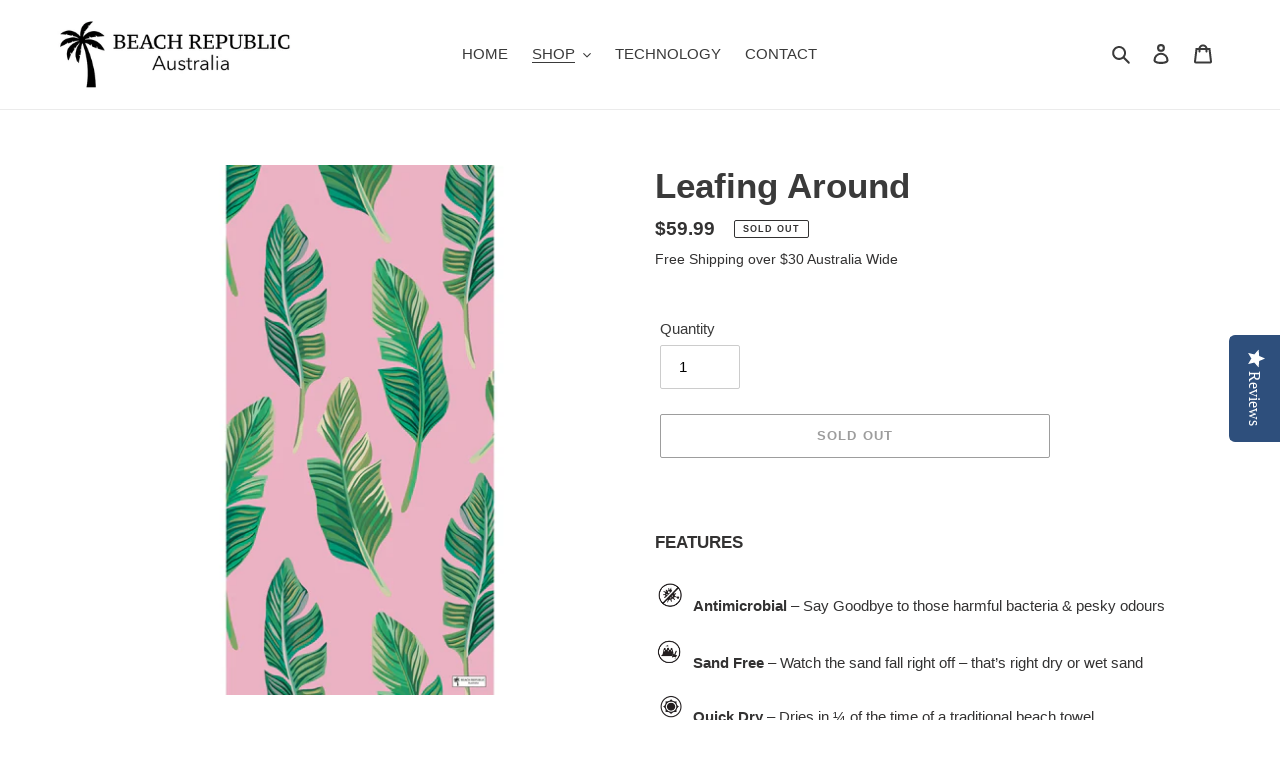

--- FILE ---
content_type: text/html; charset=utf-8
request_url: https://www.beachrepublicaus.com/collections/frontpage/products/leafing-around
body_size: 32336
content:
<meta name="facebook-domain-verification" content="bqcj02nba9qgbfqtl6r7yjpaqyhla3" />
<!doctype html>
<html class="no-js" lang="en">
<head>
  <meta name="google-site-verification" content="CdVe2Bun9p1SjQVcOwEYNQuPOEQy4a4w-7LtjSXc1XM" />
  <meta charset="utf-8">
  <meta http-equiv="X-UA-Compatible" content="IE=edge,chrome=1">
  <meta name="viewport" content="width=device-width,initial-scale=1">
  <meta name="theme-color" content="#3a3a3a"><link rel="canonical" href="https://www.beachrepublicaus.com/products/leafing-around"><link rel="shortcut icon" href="//www.beachrepublicaus.com/cdn/shop/files/BR_Palm_on_Transparent_fffde033-69d0-46ad-87dc-1c0f852aecdd_32x32.png?v=1614293818" type="image/png"><title>Leafing Around | Sand Free Beach Towel | Beach Republic Australia</title><meta name="description" content="Leafing around features our signature pattern, baby pink with a stunning leaf pattern. This towel is is antimicrobial, sand free, quick dry, ultra absorbent, compact &amp; travel friendly. Utilising PolyRepelTM Technology in a worldwide first. Free Shipping Australia wide. Perfect for beach, travel, gym and yoga."><!-- /snippets/social-meta-tags.liquid -->




<meta property="og:site_name" content="Beach Republic Australia">
<meta property="og:url" content="https://www.beachrepublicaus.com/products/leafing-around">
<meta property="og:title" content="Leafing Around | Sand Free Beach Towel | Beach Republic Australia">
<meta property="og:type" content="product">
<meta property="og:description" content="Leafing around features our signature pattern, baby pink with a stunning leaf pattern. This towel is is antimicrobial, sand free, quick dry, ultra absorbent, compact &amp; travel friendly. Utilising PolyRepelTM Technology in a worldwide first. Free Shipping Australia wide. Perfect for beach, travel, gym and yoga.">

  <meta property="og:price:amount" content="59.99">
  <meta property="og:price:currency" content="AUD">

<meta property="og:image" content="http://www.beachrepublicaus.com/cdn/shop/products/leafing-around-beach-republic-australia-387059_1200x1200.jpg?v=1602038440"><meta property="og:image" content="http://www.beachrepublicaus.com/cdn/shop/products/leafing-around-beach-republic-australia-343308_1200x1200.jpg?v=1602038390"><meta property="og:image" content="http://www.beachrepublicaus.com/cdn/shop/products/leafing-around-beach-republic-australia-696695_1200x1200.jpg?v=1602038429">
<meta property="og:image:secure_url" content="https://www.beachrepublicaus.com/cdn/shop/products/leafing-around-beach-republic-australia-387059_1200x1200.jpg?v=1602038440"><meta property="og:image:secure_url" content="https://www.beachrepublicaus.com/cdn/shop/products/leafing-around-beach-republic-australia-343308_1200x1200.jpg?v=1602038390"><meta property="og:image:secure_url" content="https://www.beachrepublicaus.com/cdn/shop/products/leafing-around-beach-republic-australia-696695_1200x1200.jpg?v=1602038429">


<meta name="twitter:card" content="summary_large_image">
<meta name="twitter:title" content="Leafing Around | Sand Free Beach Towel | Beach Republic Australia">
<meta name="twitter:description" content="Leafing around features our signature pattern, baby pink with a stunning leaf pattern. This towel is is antimicrobial, sand free, quick dry, ultra absorbent, compact &amp; travel friendly. Utilising PolyRepelTM Technology in a worldwide first. Free Shipping Australia wide. Perfect for beach, travel, gym and yoga.">


  <link href="//www.beachrepublicaus.com/cdn/shop/t/1/assets/theme.scss.css?v=31928590571828826471759261000" rel="stylesheet" type="text/css" media="all" />

  <script>
    var theme = {
      breakpoints: {
        medium: 750,
        large: 990,
        widescreen: 1400
      },
      strings: {
        addToCart: "Add to cart",
        soldOut: "Sold out",
        unavailable: "Unavailable",
        regularPrice: "Regular price",
        salePrice: "Sale price",
        sale: "Sale",
        fromLowestPrice: "from [price]",
        vendor: "Vendor",
        showMore: "Show More",
        showLess: "Show Less",
        searchFor: "Search for",
        addressError: "Error looking up that address",
        addressNoResults: "No results for that address",
        addressQueryLimit: "You have exceeded the Google API usage limit. Consider upgrading to a \u003ca href=\"https:\/\/developers.google.com\/maps\/premium\/usage-limits\"\u003ePremium Plan\u003c\/a\u003e.",
        authError: "There was a problem authenticating your Google Maps account.",
        newWindow: "Opens in a new window.",
        external: "Opens external website.",
        newWindowExternal: "Opens external website in a new window.",
        removeLabel: "Remove [product]",
        update: "Update",
        quantity: "Quantity",
        discountedTotal: "Discounted total",
        regularTotal: "Regular total",
        priceColumn: "See Price column for discount details.",
        quantityMinimumMessage: "Quantity must be 1 or more",
        cartError: "There was an error while updating your cart. Please try again.",
        removedItemMessage: "Removed \u003cspan class=\"cart__removed-product-details\"\u003e([quantity]) [link]\u003c\/span\u003e from your cart.",
        unitPrice: "Unit price",
        unitPriceSeparator: "per",
        oneCartCount: "1 item",
        otherCartCount: "[count] items",
        quantityLabel: "Quantity: [count]",
        products: "Products",
        loading: "Loading",
        number_of_results: "[result_number] of [results_count]",
        number_of_results_found: "[results_count] results found",
        one_result_found: "1 result found"
      },
      moneyFormat: "${{amount}}",
      moneyFormatWithCurrency: "${{amount}} AUD",
      settings: {
        predictiveSearchEnabled: true,
        predictiveSearchShowPrice: true,
        predictiveSearchShowVendor: false
      }
    }

    document.documentElement.className = document.documentElement.className.replace('no-js', 'js');
  </script><script src="//www.beachrepublicaus.com/cdn/shop/t/1/assets/lazysizes.js?v=94224023136283657951598923261" async="async"></script>
  <script src="//www.beachrepublicaus.com/cdn/shop/t/1/assets/vendor.js?v=73555340668197180491598923263" defer="defer"></script>
  <script src="//www.beachrepublicaus.com/cdn/shop/t/1/assets/theme.js?v=168042715714067083281630927186" defer="defer"></script>

  <script>window.performance && window.performance.mark && window.performance.mark('shopify.content_for_header.start');</script><meta name="google-site-verification" content="CdVe2Bun9p1SjQVcOwEYNQuPOEQy4a4w-7LtjSXc1XM">
<meta id="shopify-digital-wallet" name="shopify-digital-wallet" content="/47209283748/digital_wallets/dialog">
<meta name="shopify-checkout-api-token" content="c75bb96d5f32cd5a773c53e71f6ed339">
<meta id="in-context-paypal-metadata" data-shop-id="47209283748" data-venmo-supported="false" data-environment="production" data-locale="en_US" data-paypal-v4="true" data-currency="AUD">
<link rel="alternate" type="application/json+oembed" href="https://www.beachrepublicaus.com/products/leafing-around.oembed">
<script async="async" src="/checkouts/internal/preloads.js?locale=en-AU"></script>
<link rel="preconnect" href="https://shop.app" crossorigin="anonymous">
<script async="async" src="https://shop.app/checkouts/internal/preloads.js?locale=en-AU&shop_id=47209283748" crossorigin="anonymous"></script>
<script id="apple-pay-shop-capabilities" type="application/json">{"shopId":47209283748,"countryCode":"AU","currencyCode":"AUD","merchantCapabilities":["supports3DS"],"merchantId":"gid:\/\/shopify\/Shop\/47209283748","merchantName":"Beach Republic Australia","requiredBillingContactFields":["postalAddress","email"],"requiredShippingContactFields":["postalAddress","email"],"shippingType":"shipping","supportedNetworks":["visa","masterCard"],"total":{"type":"pending","label":"Beach Republic Australia","amount":"1.00"},"shopifyPaymentsEnabled":true,"supportsSubscriptions":true}</script>
<script id="shopify-features" type="application/json">{"accessToken":"c75bb96d5f32cd5a773c53e71f6ed339","betas":["rich-media-storefront-analytics"],"domain":"www.beachrepublicaus.com","predictiveSearch":true,"shopId":47209283748,"locale":"en"}</script>
<script>var Shopify = Shopify || {};
Shopify.shop = "beach-republic-australia.myshopify.com";
Shopify.locale = "en";
Shopify.currency = {"active":"AUD","rate":"1.0"};
Shopify.country = "AU";
Shopify.theme = {"name":"Beach Republic Australia","id":109960593572,"schema_name":"Debut","schema_version":"17.1.0","theme_store_id":796,"role":"main"};
Shopify.theme.handle = "null";
Shopify.theme.style = {"id":null,"handle":null};
Shopify.cdnHost = "www.beachrepublicaus.com/cdn";
Shopify.routes = Shopify.routes || {};
Shopify.routes.root = "/";</script>
<script type="module">!function(o){(o.Shopify=o.Shopify||{}).modules=!0}(window);</script>
<script>!function(o){function n(){var o=[];function n(){o.push(Array.prototype.slice.apply(arguments))}return n.q=o,n}var t=o.Shopify=o.Shopify||{};t.loadFeatures=n(),t.autoloadFeatures=n()}(window);</script>
<script>
  window.ShopifyPay = window.ShopifyPay || {};
  window.ShopifyPay.apiHost = "shop.app\/pay";
  window.ShopifyPay.redirectState = null;
</script>
<script id="shop-js-analytics" type="application/json">{"pageType":"product"}</script>
<script defer="defer" async type="module" src="//www.beachrepublicaus.com/cdn/shopifycloud/shop-js/modules/v2/client.init-shop-cart-sync_WVOgQShq.en.esm.js"></script>
<script defer="defer" async type="module" src="//www.beachrepublicaus.com/cdn/shopifycloud/shop-js/modules/v2/chunk.common_C_13GLB1.esm.js"></script>
<script defer="defer" async type="module" src="//www.beachrepublicaus.com/cdn/shopifycloud/shop-js/modules/v2/chunk.modal_CLfMGd0m.esm.js"></script>
<script type="module">
  await import("//www.beachrepublicaus.com/cdn/shopifycloud/shop-js/modules/v2/client.init-shop-cart-sync_WVOgQShq.en.esm.js");
await import("//www.beachrepublicaus.com/cdn/shopifycloud/shop-js/modules/v2/chunk.common_C_13GLB1.esm.js");
await import("//www.beachrepublicaus.com/cdn/shopifycloud/shop-js/modules/v2/chunk.modal_CLfMGd0m.esm.js");

  window.Shopify.SignInWithShop?.initShopCartSync?.({"fedCMEnabled":true,"windoidEnabled":true});

</script>
<script>
  window.Shopify = window.Shopify || {};
  if (!window.Shopify.featureAssets) window.Shopify.featureAssets = {};
  window.Shopify.featureAssets['shop-js'] = {"shop-cart-sync":["modules/v2/client.shop-cart-sync_DuR37GeY.en.esm.js","modules/v2/chunk.common_C_13GLB1.esm.js","modules/v2/chunk.modal_CLfMGd0m.esm.js"],"init-fed-cm":["modules/v2/client.init-fed-cm_BucUoe6W.en.esm.js","modules/v2/chunk.common_C_13GLB1.esm.js","modules/v2/chunk.modal_CLfMGd0m.esm.js"],"shop-toast-manager":["modules/v2/client.shop-toast-manager_B0JfrpKj.en.esm.js","modules/v2/chunk.common_C_13GLB1.esm.js","modules/v2/chunk.modal_CLfMGd0m.esm.js"],"init-shop-cart-sync":["modules/v2/client.init-shop-cart-sync_WVOgQShq.en.esm.js","modules/v2/chunk.common_C_13GLB1.esm.js","modules/v2/chunk.modal_CLfMGd0m.esm.js"],"shop-button":["modules/v2/client.shop-button_B_U3bv27.en.esm.js","modules/v2/chunk.common_C_13GLB1.esm.js","modules/v2/chunk.modal_CLfMGd0m.esm.js"],"init-windoid":["modules/v2/client.init-windoid_DuP9q_di.en.esm.js","modules/v2/chunk.common_C_13GLB1.esm.js","modules/v2/chunk.modal_CLfMGd0m.esm.js"],"shop-cash-offers":["modules/v2/client.shop-cash-offers_BmULhtno.en.esm.js","modules/v2/chunk.common_C_13GLB1.esm.js","modules/v2/chunk.modal_CLfMGd0m.esm.js"],"pay-button":["modules/v2/client.pay-button_CrPSEbOK.en.esm.js","modules/v2/chunk.common_C_13GLB1.esm.js","modules/v2/chunk.modal_CLfMGd0m.esm.js"],"init-customer-accounts":["modules/v2/client.init-customer-accounts_jNk9cPYQ.en.esm.js","modules/v2/client.shop-login-button_DJ5ldayH.en.esm.js","modules/v2/chunk.common_C_13GLB1.esm.js","modules/v2/chunk.modal_CLfMGd0m.esm.js"],"avatar":["modules/v2/client.avatar_BTnouDA3.en.esm.js"],"checkout-modal":["modules/v2/client.checkout-modal_pBPyh9w8.en.esm.js","modules/v2/chunk.common_C_13GLB1.esm.js","modules/v2/chunk.modal_CLfMGd0m.esm.js"],"init-shop-for-new-customer-accounts":["modules/v2/client.init-shop-for-new-customer-accounts_BUoCy7a5.en.esm.js","modules/v2/client.shop-login-button_DJ5ldayH.en.esm.js","modules/v2/chunk.common_C_13GLB1.esm.js","modules/v2/chunk.modal_CLfMGd0m.esm.js"],"init-customer-accounts-sign-up":["modules/v2/client.init-customer-accounts-sign-up_CnczCz9H.en.esm.js","modules/v2/client.shop-login-button_DJ5ldayH.en.esm.js","modules/v2/chunk.common_C_13GLB1.esm.js","modules/v2/chunk.modal_CLfMGd0m.esm.js"],"init-shop-email-lookup-coordinator":["modules/v2/client.init-shop-email-lookup-coordinator_CzjY5t9o.en.esm.js","modules/v2/chunk.common_C_13GLB1.esm.js","modules/v2/chunk.modal_CLfMGd0m.esm.js"],"shop-follow-button":["modules/v2/client.shop-follow-button_CsYC63q7.en.esm.js","modules/v2/chunk.common_C_13GLB1.esm.js","modules/v2/chunk.modal_CLfMGd0m.esm.js"],"shop-login-button":["modules/v2/client.shop-login-button_DJ5ldayH.en.esm.js","modules/v2/chunk.common_C_13GLB1.esm.js","modules/v2/chunk.modal_CLfMGd0m.esm.js"],"shop-login":["modules/v2/client.shop-login_B9ccPdmx.en.esm.js","modules/v2/chunk.common_C_13GLB1.esm.js","modules/v2/chunk.modal_CLfMGd0m.esm.js"],"lead-capture":["modules/v2/client.lead-capture_D0K_KgYb.en.esm.js","modules/v2/chunk.common_C_13GLB1.esm.js","modules/v2/chunk.modal_CLfMGd0m.esm.js"],"payment-terms":["modules/v2/client.payment-terms_BWmiNN46.en.esm.js","modules/v2/chunk.common_C_13GLB1.esm.js","modules/v2/chunk.modal_CLfMGd0m.esm.js"]};
</script>
<script>(function() {
  var isLoaded = false;
  function asyncLoad() {
    if (isLoaded) return;
    isLoaded = true;
    var urls = ["https:\/\/sdks.automizely.com\/conversions\/v1\/conversions.js?app_connection_id=9fbbd207e11c49fa8d649f6c481a666e\u0026mapped_org_id=0a43011dc769fc4fad77a1c63acdae16_v1\u0026shop=beach-republic-australia.myshopify.com","\/\/staticw2.yotpo.com\/ssu29cpiuRFjdZDFon3oI0nCYBKIccfGyMggKUfX\/widget.js?shop=beach-republic-australia.myshopify.com","https:\/\/instafeed.nfcube.com\/cdn\/98b68faa3dfa43d2aa33e22e59a0359a.js?shop=beach-republic-australia.myshopify.com","https:\/\/s3.eu-west-1.amazonaws.com\/production-klarna-il-shopify-osm\/a6c5e37d3b587ca7438f15aa90b429b47085a035\/beach-republic-australia.myshopify.com-1708612247924.js?shop=beach-republic-australia.myshopify.com"];
    for (var i = 0; i < urls.length; i++) {
      var s = document.createElement('script');
      s.type = 'text/javascript';
      s.async = true;
      s.src = urls[i];
      var x = document.getElementsByTagName('script')[0];
      x.parentNode.insertBefore(s, x);
    }
  };
  if(window.attachEvent) {
    window.attachEvent('onload', asyncLoad);
  } else {
    window.addEventListener('load', asyncLoad, false);
  }
})();</script>
<script id="__st">var __st={"a":47209283748,"offset":36000,"reqid":"b1b8e89a-9871-492a-8f7c-fd98babf6dcd-1769670706","pageurl":"www.beachrepublicaus.com\/collections\/frontpage\/products\/leafing-around","u":"e5e05234a158","p":"product","rtyp":"product","rid":5631196299428};</script>
<script>window.ShopifyPaypalV4VisibilityTracking = true;</script>
<script id="captcha-bootstrap">!function(){'use strict';const t='contact',e='account',n='new_comment',o=[[t,t],['blogs',n],['comments',n],[t,'customer']],c=[[e,'customer_login'],[e,'guest_login'],[e,'recover_customer_password'],[e,'create_customer']],r=t=>t.map((([t,e])=>`form[action*='/${t}']:not([data-nocaptcha='true']) input[name='form_type'][value='${e}']`)).join(','),a=t=>()=>t?[...document.querySelectorAll(t)].map((t=>t.form)):[];function s(){const t=[...o],e=r(t);return a(e)}const i='password',u='form_key',d=['recaptcha-v3-token','g-recaptcha-response','h-captcha-response',i],f=()=>{try{return window.sessionStorage}catch{return}},m='__shopify_v',_=t=>t.elements[u];function p(t,e,n=!1){try{const o=window.sessionStorage,c=JSON.parse(o.getItem(e)),{data:r}=function(t){const{data:e,action:n}=t;return t[m]||n?{data:e,action:n}:{data:t,action:n}}(c);for(const[e,n]of Object.entries(r))t.elements[e]&&(t.elements[e].value=n);n&&o.removeItem(e)}catch(o){console.error('form repopulation failed',{error:o})}}const l='form_type',E='cptcha';function T(t){t.dataset[E]=!0}const w=window,h=w.document,L='Shopify',v='ce_forms',y='captcha';let A=!1;((t,e)=>{const n=(g='f06e6c50-85a8-45c8-87d0-21a2b65856fe',I='https://cdn.shopify.com/shopifycloud/storefront-forms-hcaptcha/ce_storefront_forms_captcha_hcaptcha.v1.5.2.iife.js',D={infoText:'Protected by hCaptcha',privacyText:'Privacy',termsText:'Terms'},(t,e,n)=>{const o=w[L][v],c=o.bindForm;if(c)return c(t,g,e,D).then(n);var r;o.q.push([[t,g,e,D],n]),r=I,A||(h.body.append(Object.assign(h.createElement('script'),{id:'captcha-provider',async:!0,src:r})),A=!0)});var g,I,D;w[L]=w[L]||{},w[L][v]=w[L][v]||{},w[L][v].q=[],w[L][y]=w[L][y]||{},w[L][y].protect=function(t,e){n(t,void 0,e),T(t)},Object.freeze(w[L][y]),function(t,e,n,w,h,L){const[v,y,A,g]=function(t,e,n){const i=e?o:[],u=t?c:[],d=[...i,...u],f=r(d),m=r(i),_=r(d.filter((([t,e])=>n.includes(e))));return[a(f),a(m),a(_),s()]}(w,h,L),I=t=>{const e=t.target;return e instanceof HTMLFormElement?e:e&&e.form},D=t=>v().includes(t);t.addEventListener('submit',(t=>{const e=I(t);if(!e)return;const n=D(e)&&!e.dataset.hcaptchaBound&&!e.dataset.recaptchaBound,o=_(e),c=g().includes(e)&&(!o||!o.value);(n||c)&&t.preventDefault(),c&&!n&&(function(t){try{if(!f())return;!function(t){const e=f();if(!e)return;const n=_(t);if(!n)return;const o=n.value;o&&e.removeItem(o)}(t);const e=Array.from(Array(32),(()=>Math.random().toString(36)[2])).join('');!function(t,e){_(t)||t.append(Object.assign(document.createElement('input'),{type:'hidden',name:u})),t.elements[u].value=e}(t,e),function(t,e){const n=f();if(!n)return;const o=[...t.querySelectorAll(`input[type='${i}']`)].map((({name:t})=>t)),c=[...d,...o],r={};for(const[a,s]of new FormData(t).entries())c.includes(a)||(r[a]=s);n.setItem(e,JSON.stringify({[m]:1,action:t.action,data:r}))}(t,e)}catch(e){console.error('failed to persist form',e)}}(e),e.submit())}));const S=(t,e)=>{t&&!t.dataset[E]&&(n(t,e.some((e=>e===t))),T(t))};for(const o of['focusin','change'])t.addEventListener(o,(t=>{const e=I(t);D(e)&&S(e,y())}));const B=e.get('form_key'),M=e.get(l),P=B&&M;t.addEventListener('DOMContentLoaded',(()=>{const t=y();if(P)for(const e of t)e.elements[l].value===M&&p(e,B);[...new Set([...A(),...v().filter((t=>'true'===t.dataset.shopifyCaptcha))])].forEach((e=>S(e,t)))}))}(h,new URLSearchParams(w.location.search),n,t,e,['guest_login'])})(!0,!0)}();</script>
<script integrity="sha256-4kQ18oKyAcykRKYeNunJcIwy7WH5gtpwJnB7kiuLZ1E=" data-source-attribution="shopify.loadfeatures" defer="defer" src="//www.beachrepublicaus.com/cdn/shopifycloud/storefront/assets/storefront/load_feature-a0a9edcb.js" crossorigin="anonymous"></script>
<script crossorigin="anonymous" defer="defer" src="//www.beachrepublicaus.com/cdn/shopifycloud/storefront/assets/shopify_pay/storefront-65b4c6d7.js?v=20250812"></script>
<script data-source-attribution="shopify.dynamic_checkout.dynamic.init">var Shopify=Shopify||{};Shopify.PaymentButton=Shopify.PaymentButton||{isStorefrontPortableWallets:!0,init:function(){window.Shopify.PaymentButton.init=function(){};var t=document.createElement("script");t.src="https://www.beachrepublicaus.com/cdn/shopifycloud/portable-wallets/latest/portable-wallets.en.js",t.type="module",document.head.appendChild(t)}};
</script>
<script data-source-attribution="shopify.dynamic_checkout.buyer_consent">
  function portableWalletsHideBuyerConsent(e){var t=document.getElementById("shopify-buyer-consent"),n=document.getElementById("shopify-subscription-policy-button");t&&n&&(t.classList.add("hidden"),t.setAttribute("aria-hidden","true"),n.removeEventListener("click",e))}function portableWalletsShowBuyerConsent(e){var t=document.getElementById("shopify-buyer-consent"),n=document.getElementById("shopify-subscription-policy-button");t&&n&&(t.classList.remove("hidden"),t.removeAttribute("aria-hidden"),n.addEventListener("click",e))}window.Shopify?.PaymentButton&&(window.Shopify.PaymentButton.hideBuyerConsent=portableWalletsHideBuyerConsent,window.Shopify.PaymentButton.showBuyerConsent=portableWalletsShowBuyerConsent);
</script>
<script>
  function portableWalletsCleanup(e){e&&e.src&&console.error("Failed to load portable wallets script "+e.src);var t=document.querySelectorAll("shopify-accelerated-checkout .shopify-payment-button__skeleton, shopify-accelerated-checkout-cart .wallet-cart-button__skeleton"),e=document.getElementById("shopify-buyer-consent");for(let e=0;e<t.length;e++)t[e].remove();e&&e.remove()}function portableWalletsNotLoadedAsModule(e){e instanceof ErrorEvent&&"string"==typeof e.message&&e.message.includes("import.meta")&&"string"==typeof e.filename&&e.filename.includes("portable-wallets")&&(window.removeEventListener("error",portableWalletsNotLoadedAsModule),window.Shopify.PaymentButton.failedToLoad=e,"loading"===document.readyState?document.addEventListener("DOMContentLoaded",window.Shopify.PaymentButton.init):window.Shopify.PaymentButton.init())}window.addEventListener("error",portableWalletsNotLoadedAsModule);
</script>

<script type="module" src="https://www.beachrepublicaus.com/cdn/shopifycloud/portable-wallets/latest/portable-wallets.en.js" onError="portableWalletsCleanup(this)" crossorigin="anonymous"></script>
<script nomodule>
  document.addEventListener("DOMContentLoaded", portableWalletsCleanup);
</script>

<link id="shopify-accelerated-checkout-styles" rel="stylesheet" media="screen" href="https://www.beachrepublicaus.com/cdn/shopifycloud/portable-wallets/latest/accelerated-checkout-backwards-compat.css" crossorigin="anonymous">
<style id="shopify-accelerated-checkout-cart">
        #shopify-buyer-consent {
  margin-top: 1em;
  display: inline-block;
  width: 100%;
}

#shopify-buyer-consent.hidden {
  display: none;
}

#shopify-subscription-policy-button {
  background: none;
  border: none;
  padding: 0;
  text-decoration: underline;
  font-size: inherit;
  cursor: pointer;
}

#shopify-subscription-policy-button::before {
  box-shadow: none;
}

      </style>

<script>window.performance && window.performance.mark && window.performance.mark('shopify.content_for_header.end');</script>
  <script type="text/javascript">
(function e(){var e=document.createElement("script");e.type="text/javascript",e.async=true,e.src="//staticw2.yotpo.com/ssu29cpiuRFjdZDFon3oI0nCYBKIccfGyMggKUfX/widget.js";var t=document.getElementsByTagName("script")[0];t.parentNode.insertBefore(e,t)})();
</script>
<link href="https://monorail-edge.shopifysvc.com" rel="dns-prefetch">
<script>(function(){if ("sendBeacon" in navigator && "performance" in window) {try {var session_token_from_headers = performance.getEntriesByType('navigation')[0].serverTiming.find(x => x.name == '_s').description;} catch {var session_token_from_headers = undefined;}var session_cookie_matches = document.cookie.match(/_shopify_s=([^;]*)/);var session_token_from_cookie = session_cookie_matches && session_cookie_matches.length === 2 ? session_cookie_matches[1] : "";var session_token = session_token_from_headers || session_token_from_cookie || "";function handle_abandonment_event(e) {var entries = performance.getEntries().filter(function(entry) {return /monorail-edge.shopifysvc.com/.test(entry.name);});if (!window.abandonment_tracked && entries.length === 0) {window.abandonment_tracked = true;var currentMs = Date.now();var navigation_start = performance.timing.navigationStart;var payload = {shop_id: 47209283748,url: window.location.href,navigation_start,duration: currentMs - navigation_start,session_token,page_type: "product"};window.navigator.sendBeacon("https://monorail-edge.shopifysvc.com/v1/produce", JSON.stringify({schema_id: "online_store_buyer_site_abandonment/1.1",payload: payload,metadata: {event_created_at_ms: currentMs,event_sent_at_ms: currentMs}}));}}window.addEventListener('pagehide', handle_abandonment_event);}}());</script>
<script id="web-pixels-manager-setup">(function e(e,d,r,n,o){if(void 0===o&&(o={}),!Boolean(null===(a=null===(i=window.Shopify)||void 0===i?void 0:i.analytics)||void 0===a?void 0:a.replayQueue)){var i,a;window.Shopify=window.Shopify||{};var t=window.Shopify;t.analytics=t.analytics||{};var s=t.analytics;s.replayQueue=[],s.publish=function(e,d,r){return s.replayQueue.push([e,d,r]),!0};try{self.performance.mark("wpm:start")}catch(e){}var l=function(){var e={modern:/Edge?\/(1{2}[4-9]|1[2-9]\d|[2-9]\d{2}|\d{4,})\.\d+(\.\d+|)|Firefox\/(1{2}[4-9]|1[2-9]\d|[2-9]\d{2}|\d{4,})\.\d+(\.\d+|)|Chrom(ium|e)\/(9{2}|\d{3,})\.\d+(\.\d+|)|(Maci|X1{2}).+ Version\/(15\.\d+|(1[6-9]|[2-9]\d|\d{3,})\.\d+)([,.]\d+|)( \(\w+\)|)( Mobile\/\w+|) Safari\/|Chrome.+OPR\/(9{2}|\d{3,})\.\d+\.\d+|(CPU[ +]OS|iPhone[ +]OS|CPU[ +]iPhone|CPU IPhone OS|CPU iPad OS)[ +]+(15[._]\d+|(1[6-9]|[2-9]\d|\d{3,})[._]\d+)([._]\d+|)|Android:?[ /-](13[3-9]|1[4-9]\d|[2-9]\d{2}|\d{4,})(\.\d+|)(\.\d+|)|Android.+Firefox\/(13[5-9]|1[4-9]\d|[2-9]\d{2}|\d{4,})\.\d+(\.\d+|)|Android.+Chrom(ium|e)\/(13[3-9]|1[4-9]\d|[2-9]\d{2}|\d{4,})\.\d+(\.\d+|)|SamsungBrowser\/([2-9]\d|\d{3,})\.\d+/,legacy:/Edge?\/(1[6-9]|[2-9]\d|\d{3,})\.\d+(\.\d+|)|Firefox\/(5[4-9]|[6-9]\d|\d{3,})\.\d+(\.\d+|)|Chrom(ium|e)\/(5[1-9]|[6-9]\d|\d{3,})\.\d+(\.\d+|)([\d.]+$|.*Safari\/(?![\d.]+ Edge\/[\d.]+$))|(Maci|X1{2}).+ Version\/(10\.\d+|(1[1-9]|[2-9]\d|\d{3,})\.\d+)([,.]\d+|)( \(\w+\)|)( Mobile\/\w+|) Safari\/|Chrome.+OPR\/(3[89]|[4-9]\d|\d{3,})\.\d+\.\d+|(CPU[ +]OS|iPhone[ +]OS|CPU[ +]iPhone|CPU IPhone OS|CPU iPad OS)[ +]+(10[._]\d+|(1[1-9]|[2-9]\d|\d{3,})[._]\d+)([._]\d+|)|Android:?[ /-](13[3-9]|1[4-9]\d|[2-9]\d{2}|\d{4,})(\.\d+|)(\.\d+|)|Mobile Safari.+OPR\/([89]\d|\d{3,})\.\d+\.\d+|Android.+Firefox\/(13[5-9]|1[4-9]\d|[2-9]\d{2}|\d{4,})\.\d+(\.\d+|)|Android.+Chrom(ium|e)\/(13[3-9]|1[4-9]\d|[2-9]\d{2}|\d{4,})\.\d+(\.\d+|)|Android.+(UC? ?Browser|UCWEB|U3)[ /]?(15\.([5-9]|\d{2,})|(1[6-9]|[2-9]\d|\d{3,})\.\d+)\.\d+|SamsungBrowser\/(5\.\d+|([6-9]|\d{2,})\.\d+)|Android.+MQ{2}Browser\/(14(\.(9|\d{2,})|)|(1[5-9]|[2-9]\d|\d{3,})(\.\d+|))(\.\d+|)|K[Aa][Ii]OS\/(3\.\d+|([4-9]|\d{2,})\.\d+)(\.\d+|)/},d=e.modern,r=e.legacy,n=navigator.userAgent;return n.match(d)?"modern":n.match(r)?"legacy":"unknown"}(),u="modern"===l?"modern":"legacy",c=(null!=n?n:{modern:"",legacy:""})[u],f=function(e){return[e.baseUrl,"/wpm","/b",e.hashVersion,"modern"===e.buildTarget?"m":"l",".js"].join("")}({baseUrl:d,hashVersion:r,buildTarget:u}),m=function(e){var d=e.version,r=e.bundleTarget,n=e.surface,o=e.pageUrl,i=e.monorailEndpoint;return{emit:function(e){var a=e.status,t=e.errorMsg,s=(new Date).getTime(),l=JSON.stringify({metadata:{event_sent_at_ms:s},events:[{schema_id:"web_pixels_manager_load/3.1",payload:{version:d,bundle_target:r,page_url:o,status:a,surface:n,error_msg:t},metadata:{event_created_at_ms:s}}]});if(!i)return console&&console.warn&&console.warn("[Web Pixels Manager] No Monorail endpoint provided, skipping logging."),!1;try{return self.navigator.sendBeacon.bind(self.navigator)(i,l)}catch(e){}var u=new XMLHttpRequest;try{return u.open("POST",i,!0),u.setRequestHeader("Content-Type","text/plain"),u.send(l),!0}catch(e){return console&&console.warn&&console.warn("[Web Pixels Manager] Got an unhandled error while logging to Monorail."),!1}}}}({version:r,bundleTarget:l,surface:e.surface,pageUrl:self.location.href,monorailEndpoint:e.monorailEndpoint});try{o.browserTarget=l,function(e){var d=e.src,r=e.async,n=void 0===r||r,o=e.onload,i=e.onerror,a=e.sri,t=e.scriptDataAttributes,s=void 0===t?{}:t,l=document.createElement("script"),u=document.querySelector("head"),c=document.querySelector("body");if(l.async=n,l.src=d,a&&(l.integrity=a,l.crossOrigin="anonymous"),s)for(var f in s)if(Object.prototype.hasOwnProperty.call(s,f))try{l.dataset[f]=s[f]}catch(e){}if(o&&l.addEventListener("load",o),i&&l.addEventListener("error",i),u)u.appendChild(l);else{if(!c)throw new Error("Did not find a head or body element to append the script");c.appendChild(l)}}({src:f,async:!0,onload:function(){if(!function(){var e,d;return Boolean(null===(d=null===(e=window.Shopify)||void 0===e?void 0:e.analytics)||void 0===d?void 0:d.initialized)}()){var d=window.webPixelsManager.init(e)||void 0;if(d){var r=window.Shopify.analytics;r.replayQueue.forEach((function(e){var r=e[0],n=e[1],o=e[2];d.publishCustomEvent(r,n,o)})),r.replayQueue=[],r.publish=d.publishCustomEvent,r.visitor=d.visitor,r.initialized=!0}}},onerror:function(){return m.emit({status:"failed",errorMsg:"".concat(f," has failed to load")})},sri:function(e){var d=/^sha384-[A-Za-z0-9+/=]+$/;return"string"==typeof e&&d.test(e)}(c)?c:"",scriptDataAttributes:o}),m.emit({status:"loading"})}catch(e){m.emit({status:"failed",errorMsg:(null==e?void 0:e.message)||"Unknown error"})}}})({shopId: 47209283748,storefrontBaseUrl: "https://www.beachrepublicaus.com",extensionsBaseUrl: "https://extensions.shopifycdn.com/cdn/shopifycloud/web-pixels-manager",monorailEndpoint: "https://monorail-edge.shopifysvc.com/unstable/produce_batch",surface: "storefront-renderer",enabledBetaFlags: ["2dca8a86"],webPixelsConfigList: [{"id":"1273069732","configuration":"{\"yotpoStoreId\":\"ssu29cpiuRFjdZDFon3oI0nCYBKIccfGyMggKUfX\"}","eventPayloadVersion":"v1","runtimeContext":"STRICT","scriptVersion":"8bb37a256888599d9a3d57f0551d3859","type":"APP","apiClientId":70132,"privacyPurposes":["ANALYTICS","MARKETING","SALE_OF_DATA"],"dataSharingAdjustments":{"protectedCustomerApprovalScopes":["read_customer_address","read_customer_email","read_customer_name","read_customer_personal_data","read_customer_phone"]}},{"id":"1140523172","configuration":"{\"store\":\"beach-republic-australia.myshopify.com\"}","eventPayloadVersion":"v1","runtimeContext":"STRICT","scriptVersion":"281adb97b4f6f92355e784671c2fdee2","type":"APP","apiClientId":740217,"privacyPurposes":["ANALYTICS","MARKETING","SALE_OF_DATA"],"dataSharingAdjustments":{"protectedCustomerApprovalScopes":["read_customer_address","read_customer_email","read_customer_name","read_customer_personal_data","read_customer_phone"]}},{"id":"1068466340","configuration":"{\"hashed_organization_id\":\"0a43011dc769fc4fad77a1c63acdae16_v1\",\"app_key\":\"beach-republic-australia\",\"allow_collect_personal_data\":\"true\"}","eventPayloadVersion":"v1","runtimeContext":"STRICT","scriptVersion":"6f6660f15c595d517f203f6e1abcb171","type":"APP","apiClientId":2814809,"privacyPurposes":["ANALYTICS","MARKETING","SALE_OF_DATA"],"dataSharingAdjustments":{"protectedCustomerApprovalScopes":["read_customer_address","read_customer_email","read_customer_name","read_customer_personal_data","read_customer_phone"]}},{"id":"689307812","configuration":"{\"config\":\"{\\\"pixel_id\\\":\\\"GT-WF7TZKW\\\",\\\"target_country\\\":\\\"AU\\\",\\\"gtag_events\\\":[{\\\"type\\\":\\\"purchase\\\",\\\"action_label\\\":\\\"MC-KJZQ11772T\\\"},{\\\"type\\\":\\\"page_view\\\",\\\"action_label\\\":\\\"MC-KJZQ11772T\\\"},{\\\"type\\\":\\\"view_item\\\",\\\"action_label\\\":\\\"MC-KJZQ11772T\\\"}],\\\"enable_monitoring_mode\\\":false}\"}","eventPayloadVersion":"v1","runtimeContext":"OPEN","scriptVersion":"b2a88bafab3e21179ed38636efcd8a93","type":"APP","apiClientId":1780363,"privacyPurposes":[],"dataSharingAdjustments":{"protectedCustomerApprovalScopes":["read_customer_address","read_customer_email","read_customer_name","read_customer_personal_data","read_customer_phone"]}},{"id":"187465892","eventPayloadVersion":"v1","runtimeContext":"LAX","scriptVersion":"1","type":"CUSTOM","privacyPurposes":["ANALYTICS"],"name":"Google Analytics tag (migrated)"},{"id":"shopify-app-pixel","configuration":"{}","eventPayloadVersion":"v1","runtimeContext":"STRICT","scriptVersion":"0450","apiClientId":"shopify-pixel","type":"APP","privacyPurposes":["ANALYTICS","MARKETING"]},{"id":"shopify-custom-pixel","eventPayloadVersion":"v1","runtimeContext":"LAX","scriptVersion":"0450","apiClientId":"shopify-pixel","type":"CUSTOM","privacyPurposes":["ANALYTICS","MARKETING"]}],isMerchantRequest: false,initData: {"shop":{"name":"Beach Republic Australia","paymentSettings":{"currencyCode":"AUD"},"myshopifyDomain":"beach-republic-australia.myshopify.com","countryCode":"AU","storefrontUrl":"https:\/\/www.beachrepublicaus.com"},"customer":null,"cart":null,"checkout":null,"productVariants":[{"price":{"amount":59.99,"currencyCode":"AUD"},"product":{"title":"Leafing Around","vendor":"Beach Republic Australia","id":"5631196299428","untranslatedTitle":"Leafing Around","url":"\/products\/leafing-around","type":"Towel"},"id":"36005736153252","image":{"src":"\/\/www.beachrepublicaus.com\/cdn\/shop\/products\/leafing-around-beach-republic-australia-387059.jpg?v=1602038440"},"sku":"","title":"Default Title","untranslatedTitle":"Default Title"}],"purchasingCompany":null},},"https://www.beachrepublicaus.com/cdn","1d2a099fw23dfb22ep557258f5m7a2edbae",{"modern":"","legacy":""},{"shopId":"47209283748","storefrontBaseUrl":"https:\/\/www.beachrepublicaus.com","extensionBaseUrl":"https:\/\/extensions.shopifycdn.com\/cdn\/shopifycloud\/web-pixels-manager","surface":"storefront-renderer","enabledBetaFlags":"[\"2dca8a86\"]","isMerchantRequest":"false","hashVersion":"1d2a099fw23dfb22ep557258f5m7a2edbae","publish":"custom","events":"[[\"page_viewed\",{}],[\"product_viewed\",{\"productVariant\":{\"price\":{\"amount\":59.99,\"currencyCode\":\"AUD\"},\"product\":{\"title\":\"Leafing Around\",\"vendor\":\"Beach Republic Australia\",\"id\":\"5631196299428\",\"untranslatedTitle\":\"Leafing Around\",\"url\":\"\/products\/leafing-around\",\"type\":\"Towel\"},\"id\":\"36005736153252\",\"image\":{\"src\":\"\/\/www.beachrepublicaus.com\/cdn\/shop\/products\/leafing-around-beach-republic-australia-387059.jpg?v=1602038440\"},\"sku\":\"\",\"title\":\"Default Title\",\"untranslatedTitle\":\"Default Title\"}}]]"});</script><script>
  window.ShopifyAnalytics = window.ShopifyAnalytics || {};
  window.ShopifyAnalytics.meta = window.ShopifyAnalytics.meta || {};
  window.ShopifyAnalytics.meta.currency = 'AUD';
  var meta = {"product":{"id":5631196299428,"gid":"gid:\/\/shopify\/Product\/5631196299428","vendor":"Beach Republic Australia","type":"Towel","handle":"leafing-around","variants":[{"id":36005736153252,"price":5999,"name":"Leafing Around","public_title":null,"sku":""}],"remote":false},"page":{"pageType":"product","resourceType":"product","resourceId":5631196299428,"requestId":"b1b8e89a-9871-492a-8f7c-fd98babf6dcd-1769670706"}};
  for (var attr in meta) {
    window.ShopifyAnalytics.meta[attr] = meta[attr];
  }
</script>
<script class="analytics">
  (function () {
    var customDocumentWrite = function(content) {
      var jquery = null;

      if (window.jQuery) {
        jquery = window.jQuery;
      } else if (window.Checkout && window.Checkout.$) {
        jquery = window.Checkout.$;
      }

      if (jquery) {
        jquery('body').append(content);
      }
    };

    var hasLoggedConversion = function(token) {
      if (token) {
        return document.cookie.indexOf('loggedConversion=' + token) !== -1;
      }
      return false;
    }

    var setCookieIfConversion = function(token) {
      if (token) {
        var twoMonthsFromNow = new Date(Date.now());
        twoMonthsFromNow.setMonth(twoMonthsFromNow.getMonth() + 2);

        document.cookie = 'loggedConversion=' + token + '; expires=' + twoMonthsFromNow;
      }
    }

    var trekkie = window.ShopifyAnalytics.lib = window.trekkie = window.trekkie || [];
    if (trekkie.integrations) {
      return;
    }
    trekkie.methods = [
      'identify',
      'page',
      'ready',
      'track',
      'trackForm',
      'trackLink'
    ];
    trekkie.factory = function(method) {
      return function() {
        var args = Array.prototype.slice.call(arguments);
        args.unshift(method);
        trekkie.push(args);
        return trekkie;
      };
    };
    for (var i = 0; i < trekkie.methods.length; i++) {
      var key = trekkie.methods[i];
      trekkie[key] = trekkie.factory(key);
    }
    trekkie.load = function(config) {
      trekkie.config = config || {};
      trekkie.config.initialDocumentCookie = document.cookie;
      var first = document.getElementsByTagName('script')[0];
      var script = document.createElement('script');
      script.type = 'text/javascript';
      script.onerror = function(e) {
        var scriptFallback = document.createElement('script');
        scriptFallback.type = 'text/javascript';
        scriptFallback.onerror = function(error) {
                var Monorail = {
      produce: function produce(monorailDomain, schemaId, payload) {
        var currentMs = new Date().getTime();
        var event = {
          schema_id: schemaId,
          payload: payload,
          metadata: {
            event_created_at_ms: currentMs,
            event_sent_at_ms: currentMs
          }
        };
        return Monorail.sendRequest("https://" + monorailDomain + "/v1/produce", JSON.stringify(event));
      },
      sendRequest: function sendRequest(endpointUrl, payload) {
        // Try the sendBeacon API
        if (window && window.navigator && typeof window.navigator.sendBeacon === 'function' && typeof window.Blob === 'function' && !Monorail.isIos12()) {
          var blobData = new window.Blob([payload], {
            type: 'text/plain'
          });

          if (window.navigator.sendBeacon(endpointUrl, blobData)) {
            return true;
          } // sendBeacon was not successful

        } // XHR beacon

        var xhr = new XMLHttpRequest();

        try {
          xhr.open('POST', endpointUrl);
          xhr.setRequestHeader('Content-Type', 'text/plain');
          xhr.send(payload);
        } catch (e) {
          console.log(e);
        }

        return false;
      },
      isIos12: function isIos12() {
        return window.navigator.userAgent.lastIndexOf('iPhone; CPU iPhone OS 12_') !== -1 || window.navigator.userAgent.lastIndexOf('iPad; CPU OS 12_') !== -1;
      }
    };
    Monorail.produce('monorail-edge.shopifysvc.com',
      'trekkie_storefront_load_errors/1.1',
      {shop_id: 47209283748,
      theme_id: 109960593572,
      app_name: "storefront",
      context_url: window.location.href,
      source_url: "//www.beachrepublicaus.com/cdn/s/trekkie.storefront.a804e9514e4efded663580eddd6991fcc12b5451.min.js"});

        };
        scriptFallback.async = true;
        scriptFallback.src = '//www.beachrepublicaus.com/cdn/s/trekkie.storefront.a804e9514e4efded663580eddd6991fcc12b5451.min.js';
        first.parentNode.insertBefore(scriptFallback, first);
      };
      script.async = true;
      script.src = '//www.beachrepublicaus.com/cdn/s/trekkie.storefront.a804e9514e4efded663580eddd6991fcc12b5451.min.js';
      first.parentNode.insertBefore(script, first);
    };
    trekkie.load(
      {"Trekkie":{"appName":"storefront","development":false,"defaultAttributes":{"shopId":47209283748,"isMerchantRequest":null,"themeId":109960593572,"themeCityHash":"8093864429550651984","contentLanguage":"en","currency":"AUD","eventMetadataId":"4096788a-7fd1-4094-8361-33a6046a9854"},"isServerSideCookieWritingEnabled":true,"monorailRegion":"shop_domain","enabledBetaFlags":["65f19447","b5387b81"]},"Session Attribution":{},"S2S":{"facebookCapiEnabled":false,"source":"trekkie-storefront-renderer","apiClientId":580111}}
    );

    var loaded = false;
    trekkie.ready(function() {
      if (loaded) return;
      loaded = true;

      window.ShopifyAnalytics.lib = window.trekkie;

      var originalDocumentWrite = document.write;
      document.write = customDocumentWrite;
      try { window.ShopifyAnalytics.merchantGoogleAnalytics.call(this); } catch(error) {};
      document.write = originalDocumentWrite;

      window.ShopifyAnalytics.lib.page(null,{"pageType":"product","resourceType":"product","resourceId":5631196299428,"requestId":"b1b8e89a-9871-492a-8f7c-fd98babf6dcd-1769670706","shopifyEmitted":true});

      var match = window.location.pathname.match(/checkouts\/(.+)\/(thank_you|post_purchase)/)
      var token = match? match[1]: undefined;
      if (!hasLoggedConversion(token)) {
        setCookieIfConversion(token);
        window.ShopifyAnalytics.lib.track("Viewed Product",{"currency":"AUD","variantId":36005736153252,"productId":5631196299428,"productGid":"gid:\/\/shopify\/Product\/5631196299428","name":"Leafing Around","price":"59.99","sku":"","brand":"Beach Republic Australia","variant":null,"category":"Towel","nonInteraction":true,"remote":false},undefined,undefined,{"shopifyEmitted":true});
      window.ShopifyAnalytics.lib.track("monorail:\/\/trekkie_storefront_viewed_product\/1.1",{"currency":"AUD","variantId":36005736153252,"productId":5631196299428,"productGid":"gid:\/\/shopify\/Product\/5631196299428","name":"Leafing Around","price":"59.99","sku":"","brand":"Beach Republic Australia","variant":null,"category":"Towel","nonInteraction":true,"remote":false,"referer":"https:\/\/www.beachrepublicaus.com\/collections\/frontpage\/products\/leafing-around"});
      }
    });


        var eventsListenerScript = document.createElement('script');
        eventsListenerScript.async = true;
        eventsListenerScript.src = "//www.beachrepublicaus.com/cdn/shopifycloud/storefront/assets/shop_events_listener-3da45d37.js";
        document.getElementsByTagName('head')[0].appendChild(eventsListenerScript);

})();</script>
  <script>
  if (!window.ga || (window.ga && typeof window.ga !== 'function')) {
    window.ga = function ga() {
      (window.ga.q = window.ga.q || []).push(arguments);
      if (window.Shopify && window.Shopify.analytics && typeof window.Shopify.analytics.publish === 'function') {
        window.Shopify.analytics.publish("ga_stub_called", {}, {sendTo: "google_osp_migration"});
      }
      console.error("Shopify's Google Analytics stub called with:", Array.from(arguments), "\nSee https://help.shopify.com/manual/promoting-marketing/pixels/pixel-migration#google for more information.");
    };
    if (window.Shopify && window.Shopify.analytics && typeof window.Shopify.analytics.publish === 'function') {
      window.Shopify.analytics.publish("ga_stub_initialized", {}, {sendTo: "google_osp_migration"});
    }
  }
</script>
<script
  defer
  src="https://www.beachrepublicaus.com/cdn/shopifycloud/perf-kit/shopify-perf-kit-3.1.0.min.js"
  data-application="storefront-renderer"
  data-shop-id="47209283748"
  data-render-region="gcp-us-east1"
  data-page-type="product"
  data-theme-instance-id="109960593572"
  data-theme-name="Debut"
  data-theme-version="17.1.0"
  data-monorail-region="shop_domain"
  data-resource-timing-sampling-rate="10"
  data-shs="true"
  data-shs-beacon="true"
  data-shs-export-with-fetch="true"
  data-shs-logs-sample-rate="1"
  data-shs-beacon-endpoint="https://www.beachrepublicaus.com/api/collect"
></script>
</head>

<body class="template-product">
<script>window.KlarnaThemeGlobals={}; window.KlarnaThemeGlobals.productVariants=[{"id":36005736153252,"title":"Default Title","option1":"Default Title","option2":null,"option3":null,"sku":"","requires_shipping":true,"taxable":false,"featured_image":null,"available":false,"name":"Leafing Around","public_title":null,"options":["Default Title"],"price":5999,"weight":620,"compare_at_price":null,"inventory_management":"shopify","barcode":"0610452188586","requires_selling_plan":false,"selling_plan_allocations":[]}];window.KlarnaThemeGlobals.documentCopy=document.cloneNode(true);</script>


  <a class="in-page-link visually-hidden skip-link" href="#MainContent">Skip to content</a><style data-shopify>

  .cart-popup {
    box-shadow: 1px 1px 10px 2px rgba(235, 235, 235, 0.5);
  }</style><div class="cart-popup-wrapper cart-popup-wrapper--hidden" role="dialog" aria-modal="true" aria-labelledby="CartPopupHeading" data-cart-popup-wrapper>
  <div class="cart-popup" data-cart-popup tabindex="-1">
    <div class="cart-popup__header">
      <h2 id="CartPopupHeading" class="cart-popup__heading">Just added to your cart</h2>
      <button class="cart-popup__close" aria-label="Close" data-cart-popup-close><svg aria-hidden="true" focusable="false" role="presentation" class="icon icon-close" viewBox="0 0 40 40"><path d="M23.868 20.015L39.117 4.78c1.11-1.108 1.11-2.77 0-3.877-1.109-1.108-2.773-1.108-3.882 0L19.986 16.137 4.737.904C3.628-.204 1.965-.204.856.904c-1.11 1.108-1.11 2.77 0 3.877l15.249 15.234L.855 35.248c-1.108 1.108-1.108 2.77 0 3.877.555.554 1.248.831 1.942.831s1.386-.277 1.94-.83l15.25-15.234 15.248 15.233c.555.554 1.248.831 1.941.831s1.387-.277 1.941-.83c1.11-1.109 1.11-2.77 0-3.878L23.868 20.015z" class="layer"/></svg></button>
    </div>
    <div class="cart-popup-item">
      <div class="cart-popup-item__image-wrapper hide" data-cart-popup-image-wrapper>
        <div class="cart-popup-item__image cart-popup-item__image--placeholder" data-cart-popup-image-placeholder>
          <div data-placeholder-size></div>
          <div class="placeholder-background placeholder-background--animation"></div>
        </div>
      </div>
      <div class="cart-popup-item__description">
        <div>
          <h3 class="cart-popup-item__title" data-cart-popup-title></h3>
          <ul class="product-details" aria-label="Product details" data-cart-popup-product-details></ul>
        </div>
        <div class="cart-popup-item__quantity">
          <span class="visually-hidden" data-cart-popup-quantity-label></span>
          <span aria-hidden="true">Qty:</span>
          <span aria-hidden="true" data-cart-popup-quantity></span>
        </div>
      </div>
    </div>

    <a href="/cart" class="cart-popup__cta-link btn btn--secondary-accent">
      View cart (<span data-cart-popup-cart-quantity></span>)
    </a>

    <div class="cart-popup__dismiss">
      <button class="cart-popup__dismiss-button text-link text-link--accent" data-cart-popup-dismiss>
        Continue shopping
      </button>
    </div>
  </div>
</div>

<div id="shopify-section-header" class="shopify-section">
  <style>
    
      .site-header__logo-image {
        max-width: 250px;
      }
    

    
      .site-header__logo-image {
        margin: 0;
      }
    
  </style>


<div id="SearchDrawer" class="search-bar drawer drawer--top" role="dialog" aria-modal="true" aria-label="Search" data-predictive-search-drawer>
  <div class="search-bar__interior">
    <div class="search-form__container" data-search-form-container>
      <form class="search-form search-bar__form" action="/search" method="get" role="search">
        <div class="search-form__input-wrapper">
          <input
            type="text"
            name="q"
            placeholder="Search"
            role="combobox"
            aria-autocomplete="list"
            aria-owns="predictive-search-results"
            aria-expanded="false"
            aria-label="Search"
            aria-haspopup="listbox"
            class="search-form__input search-bar__input"
            data-predictive-search-drawer-input
          />
          <input type="hidden" name="options[prefix]" value="last" aria-hidden="true" />
          <div class="predictive-search-wrapper predictive-search-wrapper--drawer" data-predictive-search-mount="drawer"></div>
        </div>

        <button class="search-bar__submit search-form__submit"
          type="submit"
          data-search-form-submit>
          <svg aria-hidden="true" focusable="false" role="presentation" class="icon icon-search" viewBox="0 0 37 40"><path d="M35.6 36l-9.8-9.8c4.1-5.4 3.6-13.2-1.3-18.1-5.4-5.4-14.2-5.4-19.7 0-5.4 5.4-5.4 14.2 0 19.7 2.6 2.6 6.1 4.1 9.8 4.1 3 0 5.9-1 8.3-2.8l9.8 9.8c.4.4.9.6 1.4.6s1-.2 1.4-.6c.9-.9.9-2.1.1-2.9zm-20.9-8.2c-2.6 0-5.1-1-7-2.9-3.9-3.9-3.9-10.1 0-14C9.6 9 12.2 8 14.7 8s5.1 1 7 2.9c3.9 3.9 3.9 10.1 0 14-1.9 1.9-4.4 2.9-7 2.9z"/></svg>
          <span class="icon__fallback-text">Submit</span>
        </button>
      </form>

      <div class="search-bar__actions">
        <button type="button" class="btn--link search-bar__close js-drawer-close">
          <svg aria-hidden="true" focusable="false" role="presentation" class="icon icon-close" viewBox="0 0 40 40"><path d="M23.868 20.015L39.117 4.78c1.11-1.108 1.11-2.77 0-3.877-1.109-1.108-2.773-1.108-3.882 0L19.986 16.137 4.737.904C3.628-.204 1.965-.204.856.904c-1.11 1.108-1.11 2.77 0 3.877l15.249 15.234L.855 35.248c-1.108 1.108-1.108 2.77 0 3.877.555.554 1.248.831 1.942.831s1.386-.277 1.94-.83l15.25-15.234 15.248 15.233c.555.554 1.248.831 1.941.831s1.387-.277 1.941-.83c1.11-1.109 1.11-2.77 0-3.878L23.868 20.015z" class="layer"/></svg>
          <span class="icon__fallback-text">Close search</span>
        </button>
      </div>
    </div>
  </div>
</div>


<div data-section-id="header" data-section-type="header-section" data-header-section>
  
    
  

  <header class="site-header border-bottom logo--left" role="banner">
    <div class="grid grid--no-gutters grid--table site-header__mobile-nav">
      

      <div class="grid__item medium-up--one-quarter logo-align--left">
        
        
          <div class="h2 site-header__logo">
        
          
<a href="/" class="site-header__logo-image">
              
              <img class="lazyload js"
                   src="//www.beachrepublicaus.com/cdn/shop/files/BR_Logo_re-align_transparent_300x300.jpg?v=1628852089"
                   data-src="//www.beachrepublicaus.com/cdn/shop/files/BR_Logo_re-align_transparent_{width}x.jpg?v=1628852089"
                   data-widths="[180, 360, 540, 720, 900, 1080, 1296, 1512, 1728, 2048]"
                   data-aspectratio="3.1666666666666665"
                   data-sizes="auto"
                   alt="Beach Republic Australia"
                   style="max-width: 250px">
              <noscript>
                
                <img src="//www.beachrepublicaus.com/cdn/shop/files/BR_Logo_re-align_transparent_250x.jpg?v=1628852089"
                     srcset="//www.beachrepublicaus.com/cdn/shop/files/BR_Logo_re-align_transparent_250x.jpg?v=1628852089 1x, //www.beachrepublicaus.com/cdn/shop/files/BR_Logo_re-align_transparent_250x@2x.jpg?v=1628852089 2x"
                     alt="Beach Republic Australia"
                     style="max-width: 250px;">
              </noscript>
            </a>
          
        
          </div>
        
      </div>

      
        <nav class="grid__item medium-up--one-half small--hide" id="AccessibleNav" role="navigation">
          
<ul class="site-nav list--inline" id="SiteNav">
  



    
      <li >
        <a href="/"
          class="site-nav__link site-nav__link--main"
          
        >
          <span class="site-nav__label">HOME</span>
        </a>
      </li>
    
  



    
      <li class="site-nav--has-dropdown site-nav--active" data-has-dropdowns>
        <button class="site-nav__link site-nav__link--main site-nav__link--button site-nav__link--active" type="button" aria-expanded="false" aria-controls="SiteNavLabel-shop">
          <span class="site-nav__label">SHOP</span><svg aria-hidden="true" focusable="false" role="presentation" class="icon icon-chevron-down" viewBox="0 0 9 9"><path d="M8.542 2.558a.625.625 0 0 1 0 .884l-3.6 3.6a.626.626 0 0 1-.884 0l-3.6-3.6a.625.625 0 1 1 .884-.884L4.5 5.716l3.158-3.158a.625.625 0 0 1 .884 0z" fill="#fff"/></svg>
        </button>

        <div class="site-nav__dropdown" id="SiteNavLabel-shop">
          
            <ul>
              
                <li>
                  <a href="/collections/frontpage"
                  class="site-nav__link site-nav__child-link"
                  
                >
                    <span class="site-nav__label">Beach Towels</span>
                  </a>
                </li>
              
                <li>
                  <a href="/collections/gym-towels"
                  class="site-nav__link site-nav__child-link"
                  
                >
                    <span class="site-nav__label">Sports Towels</span>
                  </a>
                </li>
              
                <li>
                  <a href="/collections/waterproof-phone-cases-beach-republic-australia"
                  class="site-nav__link site-nav__child-link site-nav__link--last"
                  
                >
                    <span class="site-nav__label">Waterproof Phone Cases</span>
                  </a>
                </li>
              
            </ul>
          
        </div>
      </li>
    
  



    
      <li >
        <a href="/pages/polyrepeltm-technology"
          class="site-nav__link site-nav__link--main"
          
        >
          <span class="site-nav__label">TECHNOLOGY</span>
        </a>
      </li>
    
  



    
      <li >
        <a href="/pages/contact-us"
          class="site-nav__link site-nav__link--main"
          
        >
          <span class="site-nav__label">CONTACT</span>
        </a>
      </li>
    
  
</ul>

        </nav>
      

      <div class="grid__item medium-up--one-quarter text-right site-header__icons site-header__icons--plus">
        <div class="site-header__icons-wrapper">

          <button type="button" class="btn--link site-header__icon site-header__search-toggle js-drawer-open-top">
            <svg aria-hidden="true" focusable="false" role="presentation" class="icon icon-search" viewBox="0 0 37 40"><path d="M35.6 36l-9.8-9.8c4.1-5.4 3.6-13.2-1.3-18.1-5.4-5.4-14.2-5.4-19.7 0-5.4 5.4-5.4 14.2 0 19.7 2.6 2.6 6.1 4.1 9.8 4.1 3 0 5.9-1 8.3-2.8l9.8 9.8c.4.4.9.6 1.4.6s1-.2 1.4-.6c.9-.9.9-2.1.1-2.9zm-20.9-8.2c-2.6 0-5.1-1-7-2.9-3.9-3.9-3.9-10.1 0-14C9.6 9 12.2 8 14.7 8s5.1 1 7 2.9c3.9 3.9 3.9 10.1 0 14-1.9 1.9-4.4 2.9-7 2.9z"/></svg>
            <span class="icon__fallback-text">Search</span>
          </button>

          
            
              <a href="/account/login" class="site-header__icon site-header__account">
                <svg aria-hidden="true" focusable="false" role="presentation" class="icon icon-login" viewBox="0 0 28.33 37.68"><path d="M14.17 14.9a7.45 7.45 0 1 0-7.5-7.45 7.46 7.46 0 0 0 7.5 7.45zm0-10.91a3.45 3.45 0 1 1-3.5 3.46A3.46 3.46 0 0 1 14.17 4zM14.17 16.47A14.18 14.18 0 0 0 0 30.68c0 1.41.66 4 5.11 5.66a27.17 27.17 0 0 0 9.06 1.34c6.54 0 14.17-1.84 14.17-7a14.18 14.18 0 0 0-14.17-14.21zm0 17.21c-6.3 0-10.17-1.77-10.17-3a10.17 10.17 0 1 1 20.33 0c.01 1.23-3.86 3-10.16 3z"/></svg>
                <span class="icon__fallback-text">Log in</span>
              </a>
            
          

          <a href="/cart" class="site-header__icon site-header__cart">
            <svg aria-hidden="true" focusable="false" role="presentation" class="icon icon-cart" viewBox="0 0 37 40"><path d="M36.5 34.8L33.3 8h-5.9C26.7 3.9 23 .8 18.5.8S10.3 3.9 9.6 8H3.7L.5 34.8c-.2 1.5.4 2.4.9 3 .5.5 1.4 1.2 3.1 1.2h28c1.3 0 2.4-.4 3.1-1.3.7-.7 1-1.8.9-2.9zm-18-30c2.2 0 4.1 1.4 4.7 3.2h-9.5c.7-1.9 2.6-3.2 4.8-3.2zM4.5 35l2.8-23h2.2v3c0 1.1.9 2 2 2s2-.9 2-2v-3h10v3c0 1.1.9 2 2 2s2-.9 2-2v-3h2.2l2.8 23h-28z"/></svg>
            <span class="icon__fallback-text">Cart</span>
            <div id="CartCount" class="site-header__cart-count hide" data-cart-count-bubble>
              <span data-cart-count>0</span>
              <span class="icon__fallback-text medium-up--hide">items</span>
            </div>
          </a>

          
            <button type="button" class="btn--link site-header__icon site-header__menu js-mobile-nav-toggle mobile-nav--open" aria-controls="MobileNav"  aria-expanded="false" aria-label="Menu">
              <svg aria-hidden="true" focusable="false" role="presentation" class="icon icon-hamburger" viewBox="0 0 37 40"><path d="M33.5 25h-30c-1.1 0-2-.9-2-2s.9-2 2-2h30c1.1 0 2 .9 2 2s-.9 2-2 2zm0-11.5h-30c-1.1 0-2-.9-2-2s.9-2 2-2h30c1.1 0 2 .9 2 2s-.9 2-2 2zm0 23h-30c-1.1 0-2-.9-2-2s.9-2 2-2h30c1.1 0 2 .9 2 2s-.9 2-2 2z"/></svg>
              <svg aria-hidden="true" focusable="false" role="presentation" class="icon icon-close" viewBox="0 0 40 40"><path d="M23.868 20.015L39.117 4.78c1.11-1.108 1.11-2.77 0-3.877-1.109-1.108-2.773-1.108-3.882 0L19.986 16.137 4.737.904C3.628-.204 1.965-.204.856.904c-1.11 1.108-1.11 2.77 0 3.877l15.249 15.234L.855 35.248c-1.108 1.108-1.108 2.77 0 3.877.555.554 1.248.831 1.942.831s1.386-.277 1.94-.83l15.25-15.234 15.248 15.233c.555.554 1.248.831 1.941.831s1.387-.277 1.941-.83c1.11-1.109 1.11-2.77 0-3.878L23.868 20.015z" class="layer"/></svg>
            </button>
          
        </div>

      </div>
    </div>

    <nav class="mobile-nav-wrapper medium-up--hide" role="navigation">
      <ul id="MobileNav" class="mobile-nav">
        
<li class="mobile-nav__item border-bottom">
            
              <a href="/"
                class="mobile-nav__link"
                
              >
                <span class="mobile-nav__label">HOME</span>
              </a>
            
          </li>
        
<li class="mobile-nav__item border-bottom">
            
              
              <button type="button" class="btn--link js-toggle-submenu mobile-nav__link mobile-nav__link--active" data-target="shop-2" data-level="1" aria-expanded="false">
                <span class="mobile-nav__label">SHOP</span>
                <div class="mobile-nav__icon">
                  <svg aria-hidden="true" focusable="false" role="presentation" class="icon icon-chevron-right" viewBox="0 0 14 14"><path d="M3.871.604c.44-.439 1.152-.439 1.591 0l5.515 5.515s-.049-.049.003.004l.082.08c.439.44.44 1.153 0 1.592l-5.6 5.6a1.125 1.125 0 0 1-1.59-1.59L8.675 7 3.87 2.195a1.125 1.125 0 0 1 0-1.59z" fill="#fff"/></svg>
                </div>
              </button>
              <ul class="mobile-nav__dropdown" data-parent="shop-2" data-level="2">
                <li class="visually-hidden" tabindex="-1" data-menu-title="2">SHOP Menu</li>
                <li class="mobile-nav__item border-bottom">
                  <div class="mobile-nav__table">
                    <div class="mobile-nav__table-cell mobile-nav__return">
                      <button class="btn--link js-toggle-submenu mobile-nav__return-btn" type="button" aria-expanded="true" aria-label="SHOP">
                        <svg aria-hidden="true" focusable="false" role="presentation" class="icon icon-chevron-left" viewBox="0 0 14 14"><path d="M10.129.604a1.125 1.125 0 0 0-1.591 0L3.023 6.12s.049-.049-.003.004l-.082.08c-.439.44-.44 1.153 0 1.592l5.6 5.6a1.125 1.125 0 0 0 1.59-1.59L5.325 7l4.805-4.805c.44-.439.44-1.151 0-1.59z" fill="#fff"/></svg>
                      </button>
                    </div>
                    <span class="mobile-nav__sublist-link mobile-nav__sublist-header mobile-nav__sublist-header--main-nav-parent">
                      <span class="mobile-nav__label">SHOP</span>
                    </span>
                  </div>
                </li>

                
                  <li class="mobile-nav__item border-bottom">
                    
                      <a href="/collections/frontpage"
                        class="mobile-nav__sublist-link"
                        
                      >
                        <span class="mobile-nav__label">Beach Towels</span>
                      </a>
                    
                  </li>
                
                  <li class="mobile-nav__item border-bottom">
                    
                      <a href="/collections/gym-towels"
                        class="mobile-nav__sublist-link"
                        
                      >
                        <span class="mobile-nav__label">Sports Towels</span>
                      </a>
                    
                  </li>
                
                  <li class="mobile-nav__item">
                    
                      <a href="/collections/waterproof-phone-cases-beach-republic-australia"
                        class="mobile-nav__sublist-link"
                        
                      >
                        <span class="mobile-nav__label">Waterproof Phone Cases</span>
                      </a>
                    
                  </li>
                
              </ul>
            
          </li>
        
<li class="mobile-nav__item border-bottom">
            
              <a href="/pages/polyrepeltm-technology"
                class="mobile-nav__link"
                
              >
                <span class="mobile-nav__label">TECHNOLOGY</span>
              </a>
            
          </li>
        
<li class="mobile-nav__item">
            
              <a href="/pages/contact-us"
                class="mobile-nav__link"
                
              >
                <span class="mobile-nav__label">CONTACT</span>
              </a>
            
          </li>
        
      </ul>
    </nav>
  </header>

  
</div>



<script type="application/ld+json">
{
  "@context": "http://schema.org",
  "@type": "Organization",
  "name": "Beach Republic Australia",
  
    
    "logo": "https:\/\/www.beachrepublicaus.com\/cdn\/shop\/files\/BR_Logo_re-align_transparent_950x.jpg?v=1628852089",
  
  "sameAs": [
    "",
    "https:\/\/www.facebook.com\/beachrepublicaustralia",
    "",
    "https:\/\/www.instagram.com\/beachrepublicaus\/",
    "",
    "",
    "",
    ""
  ],
  "url": "https:\/\/www.beachrepublicaus.com"
}
</script>




</div>

  <div class="page-container drawer-page-content" id="PageContainer">

    <main class="main-content js-focus-hidden" id="MainContent" role="main" tabindex="-1">
      

<div id="shopify-section-product-template" class="shopify-section"><div class="product-template__container page-width"
  id="ProductSection-product-template"
  data-section-id="product-template"
  data-section-type="product"
  data-enable-history-state="true"
  data-ajax-enabled="true"
>
  


  <div class="grid product-single product-single--medium-media">
    <div class="grid__item product-single__media-group medium-up--one-half" data-product-single-media-group>






<div id="FeaturedMedia-product-template-11996661153956-wrapper"
    class="product-single__media-wrapper js"
    
    
    
    data-product-single-media-wrapper
    data-media-id="product-template-11996661153956"
    tabindex="-1">
  
      
<style>#FeaturedMedia-product-template-11996661153956 {
    max-width: 530.0px;
    max-height: 530px;
  }

  #FeaturedMedia-product-template-11996661153956-wrapper {
    max-width: 530.0px;
  }
</style>

      <div
        id="ImageZoom-product-template-11996661153956"
        style="padding-top:100.0%;"
        class="product-single__media product-single__media--has-thumbnails js-zoom-enabled"
         data-image-zoom-wrapper data-zoom="//www.beachrepublicaus.com/cdn/shop/products/leafing-around-beach-republic-australia-387059_1024x1024@2x.jpg?v=1602038440">
        <img id="FeaturedMedia-product-template-11996661153956"
          class="feature-row__image product-featured-media lazyload"
          src="//www.beachrepublicaus.com/cdn/shop/products/leafing-around-beach-republic-australia-387059_300x300.jpg?v=1602038440"
          data-src="//www.beachrepublicaus.com/cdn/shop/products/leafing-around-beach-republic-australia-387059_{width}x.jpg?v=1602038440"
          data-widths="[180, 360, 540, 720, 900, 1080, 1296, 1512, 1728, 2048]"
          data-aspectratio="1.0"
          data-sizes="auto"
           data-image-zoom 
          alt="Leafing Around Beach Republic Australia ">
      </div>
    
</div>








<div id="FeaturedMedia-product-template-11996649128100-wrapper"
    class="product-single__media-wrapper js hide"
    
    
    
    data-product-single-media-wrapper
    data-media-id="product-template-11996649128100"
    tabindex="-1">
  
      
<style>#FeaturedMedia-product-template-11996649128100 {
    max-width: 530.0px;
    max-height: 530px;
  }

  #FeaturedMedia-product-template-11996649128100-wrapper {
    max-width: 530.0px;
  }
</style>

      <div
        id="ImageZoom-product-template-11996649128100"
        style="padding-top:100.0%;"
        class="product-single__media product-single__media--has-thumbnails js-zoom-enabled"
         data-image-zoom-wrapper data-zoom="//www.beachrepublicaus.com/cdn/shop/products/leafing-around-beach-republic-australia-343308_1024x1024@2x.jpg?v=1602038390">
        <img id="FeaturedMedia-product-template-11996649128100"
          class="feature-row__image product-featured-media lazyload lazypreload"
          src="//www.beachrepublicaus.com/cdn/shop/products/leafing-around-beach-republic-australia-343308_300x300.jpg?v=1602038390"
          data-src="//www.beachrepublicaus.com/cdn/shop/products/leafing-around-beach-republic-australia-343308_{width}x.jpg?v=1602038390"
          data-widths="[180, 360, 540, 720, 900, 1080, 1296, 1512, 1728, 2048]"
          data-aspectratio="1.0"
          data-sizes="auto"
           data-image-zoom 
          alt="Leafing Around Beach Republic Australia ">
      </div>
    
</div>








<div id="FeaturedMedia-product-template-11996659155108-wrapper"
    class="product-single__media-wrapper js hide"
    
    
    
    data-product-single-media-wrapper
    data-media-id="product-template-11996659155108"
    tabindex="-1">
  
      
<style>#FeaturedMedia-product-template-11996659155108 {
    max-width: 530.0px;
    max-height: 530px;
  }

  #FeaturedMedia-product-template-11996659155108-wrapper {
    max-width: 530.0px;
  }
</style>

      <div
        id="ImageZoom-product-template-11996659155108"
        style="padding-top:100.0%;"
        class="product-single__media product-single__media--has-thumbnails js-zoom-enabled"
         data-image-zoom-wrapper data-zoom="//www.beachrepublicaus.com/cdn/shop/products/leafing-around-beach-republic-australia-696695_1024x1024@2x.jpg?v=1602038429">
        <img id="FeaturedMedia-product-template-11996659155108"
          class="feature-row__image product-featured-media lazyload lazypreload"
          src="//www.beachrepublicaus.com/cdn/shop/products/leafing-around-beach-republic-australia-696695_300x300.jpg?v=1602038429"
          data-src="//www.beachrepublicaus.com/cdn/shop/products/leafing-around-beach-republic-australia-696695_{width}x.jpg?v=1602038429"
          data-widths="[180, 360, 540, 720, 900, 1080, 1296, 1512, 1728, 2048]"
          data-aspectratio="1.0"
          data-sizes="auto"
           data-image-zoom 
          alt="Leafing Around Beach Republic Australia ">
      </div>
    
</div>








<div id="FeaturedMedia-product-template-11996643098788-wrapper"
    class="product-single__media-wrapper js hide"
    
    
    
    data-product-single-media-wrapper
    data-media-id="product-template-11996643098788"
    tabindex="-1">
  
      
<style>#FeaturedMedia-product-template-11996643098788 {
    max-width: 530.0px;
    max-height: 530px;
  }

  #FeaturedMedia-product-template-11996643098788-wrapper {
    max-width: 530.0px;
  }
</style>

      <div
        id="ImageZoom-product-template-11996643098788"
        style="padding-top:100.0%;"
        class="product-single__media product-single__media--has-thumbnails js-zoom-enabled"
         data-image-zoom-wrapper data-zoom="//www.beachrepublicaus.com/cdn/shop/products/leafing-around-beach-republic-australia-880139_1024x1024@2x.jpg?v=1602038360">
        <img id="FeaturedMedia-product-template-11996643098788"
          class="feature-row__image product-featured-media lazyload lazypreload"
          src="//www.beachrepublicaus.com/cdn/shop/products/leafing-around-beach-republic-australia-880139_300x300.jpg?v=1602038360"
          data-src="//www.beachrepublicaus.com/cdn/shop/products/leafing-around-beach-republic-australia-880139_{width}x.jpg?v=1602038360"
          data-widths="[180, 360, 540, 720, 900, 1080, 1296, 1512, 1728, 2048]"
          data-aspectratio="1.0"
          data-sizes="auto"
           data-image-zoom 
          alt="Leafing Around Beach Republic Australia ">
      </div>
    
</div>

<noscript>
        
        <img src="//www.beachrepublicaus.com/cdn/shop/products/leafing-around-beach-republic-australia-387059_530x@2x.jpg?v=1602038440" alt="Leafing Around Beach Republic Australia " id="FeaturedMedia-product-template" class="product-featured-media" style="max-width: 530px;">
      </noscript>

      

        

        <div class="thumbnails-wrapper">
          
          <ul class="product-single__thumbnails product-single__thumbnails-product-template">
            
              <li class="product-single__thumbnails-item product-single__thumbnails-item--medium js">
                <a href="//www.beachrepublicaus.com/cdn/shop/products/leafing-around-beach-republic-australia-387059_1024x1024@2x.jpg?v=1602038440"
                   class="text-link product-single__thumbnail product-single__thumbnail--product-template"
                   data-thumbnail-id="product-template-11996661153956"
                   data-zoom="//www.beachrepublicaus.com/cdn/shop/products/leafing-around-beach-republic-australia-387059_1024x1024@2x.jpg?v=1602038440"><img class="product-single__thumbnail-image" src="//www.beachrepublicaus.com/cdn/shop/products/leafing-around-beach-republic-australia-387059_110x110@2x.jpg?v=1602038440" alt="Load image into Gallery viewer, Leafing Around Beach Republic Australia 
"></a>
              </li>
            
              <li class="product-single__thumbnails-item product-single__thumbnails-item--medium js">
                <a href="//www.beachrepublicaus.com/cdn/shop/products/leafing-around-beach-republic-australia-343308_1024x1024@2x.jpg?v=1602038390"
                   class="text-link product-single__thumbnail product-single__thumbnail--product-template"
                   data-thumbnail-id="product-template-11996649128100"
                   data-zoom="//www.beachrepublicaus.com/cdn/shop/products/leafing-around-beach-republic-australia-343308_1024x1024@2x.jpg?v=1602038390"><img class="product-single__thumbnail-image" src="//www.beachrepublicaus.com/cdn/shop/products/leafing-around-beach-republic-australia-343308_110x110@2x.jpg?v=1602038390" alt="Load image into Gallery viewer, Leafing Around Beach Republic Australia 
"></a>
              </li>
            
              <li class="product-single__thumbnails-item product-single__thumbnails-item--medium js">
                <a href="//www.beachrepublicaus.com/cdn/shop/products/leafing-around-beach-republic-australia-696695_1024x1024@2x.jpg?v=1602038429"
                   class="text-link product-single__thumbnail product-single__thumbnail--product-template"
                   data-thumbnail-id="product-template-11996659155108"
                   data-zoom="//www.beachrepublicaus.com/cdn/shop/products/leafing-around-beach-republic-australia-696695_1024x1024@2x.jpg?v=1602038429"><img class="product-single__thumbnail-image" src="//www.beachrepublicaus.com/cdn/shop/products/leafing-around-beach-republic-australia-696695_110x110@2x.jpg?v=1602038429" alt="Load image into Gallery viewer, Leafing Around Beach Republic Australia 
"></a>
              </li>
            
              <li class="product-single__thumbnails-item product-single__thumbnails-item--medium js">
                <a href="//www.beachrepublicaus.com/cdn/shop/products/leafing-around-beach-republic-australia-880139_1024x1024@2x.jpg?v=1602038360"
                   class="text-link product-single__thumbnail product-single__thumbnail--product-template"
                   data-thumbnail-id="product-template-11996643098788"
                   data-zoom="//www.beachrepublicaus.com/cdn/shop/products/leafing-around-beach-republic-australia-880139_1024x1024@2x.jpg?v=1602038360"><img class="product-single__thumbnail-image" src="//www.beachrepublicaus.com/cdn/shop/products/leafing-around-beach-republic-australia-880139_110x110@2x.jpg?v=1602038360" alt="Load image into Gallery viewer, Leafing Around Beach Republic Australia 
"></a>
              </li>
            
          </ul>
          
        </div>
      
    </div>

    <div class="grid__item medium-up--one-half">
      <div class="product-single__meta">

        <h1 class="product-single__title">Leafing Around</h1>
        <div class="yotpo bottomLine"
  data-product-id="5631196299428">







</div>
<span class="stamped-product-reviews-badge stamped-main-badge" data-id="5631196299428" data-product-title="Leafing Around" data-product-type="Towel" style="display: block;"></span>

          <div class="product__price">
            
<dl class="price
   price--sold-out 
  
  "
  data-price
>

  
<div class="price__pricing-group">
    <div class="price__regular">
      <dt>
        <span class="visually-hidden visually-hidden--inline">Regular price</span>
      </dt>
      <dd>
        <span class="price-item price-item--regular" data-regular-price>
          $59.99
        </span>
      </dd>
    </div>
    <div class="price__sale">
      <dt>
        <span class="visually-hidden visually-hidden--inline">Sale price</span>
      </dt>
      <dd>
        <span class="price-item price-item--sale" data-sale-price>
          $59.99
        </span>
      </dd>
      <dt>
        <span class="visually-hidden visually-hidden--inline">Regular price</span>
      </dt>
      <dd>
        <s class="price-item price-item--regular" data-regular-price>
          
        </s>
      </dd>
    </div>
    <div class="price__badges">
      <span class="price__badge price__badge--sale" aria-hidden="true">
        <span>Sale</span>
      </span>
      <span class="price__badge price__badge--sold-out">
        <span>Sold out</span>
      </span>
    </div>
  </div>
  <div class="price__unit">
    <dt>
      <span class="visually-hidden visually-hidden--inline">Unit price</span>
    </dt>
    <dd class="price-unit-price"><span data-unit-price></span><span aria-hidden="true">/</span><span class="visually-hidden">per&nbsp;</span><span data-unit-price-base-unit></span></dd>
  </div>
</dl>

          </div>
          <!-- Zip WIDGET -->
		  <script src="https://static.zipmoney.com.au/lib/js/zm-widget-js/dist/zip-widget.min.js" type="text/javascript"></script>
<div data-zm-merchant="588603a7-6853-4958-a174-fa3d3caca23f" data-env="production"></div>

          <style>
          #zip-prod-widget > iframe { 
          position: relative !important;
          right: 10px !important;
          }
          </style>
          <div style="cursor:pointer" id="zip-prod-widget" data-zm-asset="productwidget" data-zm-widget="popup" data-zm-popup-asset="termsdialog"></div>
          <!-- end Zip WIDGET --><div class="product__policies rte" data-product-policies>Free Shipping over $30 Australia Wide
</div>

          <form method="post" action="/cart/add" id="product_form_5631196299428" accept-charset="UTF-8" class="product-form product-form-product-template

 product-form--payment-button-no-variants product-form--variant-sold-out" enctype="multipart/form-data" novalidate="novalidate" data-product-form=""><input type="hidden" name="form_type" value="product" /><input type="hidden" name="utf8" value="✓" />
            

            <select name="id" id="ProductSelect-product-template" class="product-form__variants no-js">
              
                <option value="36005736153252" selected="selected">
                  Default Title  - Sold out
                </option>
              
            </select>

            
              <div class="product-form__controls-group">
                <div class="product-form__item">
                  <label for="Quantity-product-template">Quantity</label>
                  <input type="number" id="Quantity-product-template"
                    name="quantity" value="1" min="1" pattern="[0-9]*"
                    class="product-form__input product-form__input--quantity" data-quantity-input
                  >
                </div>
              </div>
            

            <div class="product-form__error-message-wrapper product-form__error-message-wrapper--hidden product-form__error-message-wrapper--has-payment-button"
              data-error-message-wrapper
              role="alert"
            >
              <span class="visually-hidden">Error </span>
              <svg aria-hidden="true" focusable="false" role="presentation" class="icon icon-error" viewBox="0 0 14 14"><g fill="none" fill-rule="evenodd"><path d="M7 0a7 7 0 0 1 7 7 7 7 0 1 1-7-7z"/><path class="icon-error__symbol" d="M6.328 8.396l-.252-5.4h1.836l-.24 5.4H6.328zM6.04 10.16c0-.528.432-.972.96-.972s.972.444.972.972c0 .516-.444.96-.972.96a.97.97 0 0 1-.96-.96z"/></g></svg>
              <span class="product-form__error-message" data-error-message>Quantity must be 1 or more</span>
            </div>

            <div class="product-form__controls-group product-form__controls-group--submit">
              <div class="product-form__item product-form__item--submit product-form__item--payment-button product-form__item--no-variants"
              >
                <button type="submit" name="add"
                   aria-disabled="true"
                  aria-label="Sold out"
                  class="btn product-form__cart-submit btn--secondary-accent"
                  aria-haspopup="dialog"
                  data-add-to-cart>
                  <span data-add-to-cart-text>
                    
                      Sold out
                    
                  </span>
                  <span class="hide" data-loader>
                    <svg aria-hidden="true" focusable="false" role="presentation" class="icon icon-spinner" viewBox="0 0 20 20"><path d="M7.229 1.173a9.25 9.25 0 1 0 11.655 11.412 1.25 1.25 0 1 0-2.4-.698 6.75 6.75 0 1 1-8.506-8.329 1.25 1.25 0 1 0-.75-2.385z" fill="#919EAB"/></svg>
                  </span>
                </button>
                
                  <div data-shopify="payment-button" class="shopify-payment-button"> <shopify-accelerated-checkout recommended="{&quot;supports_subs&quot;:true,&quot;supports_def_opts&quot;:false,&quot;name&quot;:&quot;shop_pay&quot;,&quot;wallet_params&quot;:{&quot;shopId&quot;:47209283748,&quot;merchantName&quot;:&quot;Beach Republic Australia&quot;,&quot;personalized&quot;:true}}" fallback="{&quot;supports_subs&quot;:true,&quot;supports_def_opts&quot;:true,&quot;name&quot;:&quot;buy_it_now&quot;,&quot;wallet_params&quot;:{}}" access-token="c75bb96d5f32cd5a773c53e71f6ed339" buyer-country="AU" buyer-locale="en" buyer-currency="AUD" variant-params="[{&quot;id&quot;:36005736153252,&quot;requiresShipping&quot;:true}]" shop-id="47209283748" enabled-flags="[&quot;d6d12da0&quot;,&quot;ae0f5bf6&quot;]" disabled > <div class="shopify-payment-button__button" role="button" disabled aria-hidden="true" style="background-color: transparent; border: none"> <div class="shopify-payment-button__skeleton">&nbsp;</div> </div> <div class="shopify-payment-button__more-options shopify-payment-button__skeleton" role="button" disabled aria-hidden="true">&nbsp;</div> </shopify-accelerated-checkout> <small id="shopify-buyer-consent" class="hidden" aria-hidden="true" data-consent-type="subscription"> This item is a recurring or deferred purchase. By continuing, I agree to the <span id="shopify-subscription-policy-button">cancellation policy</span> and authorize you to charge my payment method at the prices, frequency and dates listed on this page until my order is fulfilled or I cancel, if permitted. </small> </div>
                
              </div>
            </div>
          <input type="hidden" name="product-id" value="5631196299428" /><input type="hidden" name="section-id" value="product-template" /></form>
        </div><p class="visually-hidden" data-product-status
          aria-live="polite"
          role="status"
        ></p><p class="visually-hidden" data-loader-status
          aria-live="assertive"
          role="alert"
          aria-hidden="true"
        >Adding product to your cart</p>

        <div class="product-single__description rte" id="first_product_description">
          <meta charset="UTF-8">
<h4 data-mce-fragment="1">FEATURES<br data-mce-fragment="1">
</h4>
<p data-mce-fragment="1"><span style="text-decoration: underline;" data-mce-fragment="1" data-mce-style="text-decoration: underline;"></span><img src="https://cdn.shopify.com/s/files/1/0472/0928/3748/files/c230f34970aa1959ec87aa2c95076a45_480x480.png?v=1599089143" alt="" width="30" height="30" data-mce-src="https://cdn.shopify.com/s/files/1/0472/0928/3748/files/c230f34970aa1959ec87aa2c95076a45_480x480.png?v=1599089143" data-mce-fragment="1">  <span data-mce-fragment="1"><strong data-mce-fragment="1">Antimicrobial</strong></span><span data-mce-fragment="1"> </span>– Say Goodbye to those harmful bacteria &amp; pesky odours</p>
<p style="text-align: left;" data-mce-style="text-align: left;" data-mce-fragment="1"><img src="https://cdn.shopify.com/s/files/1/0472/0928/3748/files/f4421bd72246b457a2d21f7ff3c99da7_480x480.png?v=1599089195" alt="" width="30" height="30" data-mce-src="https://cdn.shopify.com/s/files/1/0472/0928/3748/files/f4421bd72246b457a2d21f7ff3c99da7_480x480.png?v=1599089195" data-mce-fragment="1">  <span data-mce-fragment="1"><strong data-mce-fragment="1">Sand Free</strong> </span>– Watch the sand fall right off – that’s right dry or wet sand</p>
<p data-mce-fragment="1"><img src="https://cdn.shopify.com/s/files/1/0472/0928/3748/files/0b76316158cf991d3ecb7f0dc77e192a_480x480.png?v=1599089218" alt="" width="30" height="30" data-mce-src="https://cdn.shopify.com/s/files/1/0472/0928/3748/files/0b76316158cf991d3ecb7f0dc77e192a_480x480.png?v=1599089218" data-mce-fragment="1">  <span data-mce-fragment="1"><strong data-mce-fragment="1">Quick Dry</strong></span><span data-mce-fragment="1"> </span>– Dries in ¼ of the time of a traditional beach towel</p>
<p data-mce-fragment="1"><img src="https://cdn.shopify.com/s/files/1/0472/0928/3748/files/b437ca21a1fc5ce998fdad6bb964f06c_480x480.png?v=1599089207" alt="" width="30" height="20" data-mce-src="https://cdn.shopify.com/s/files/1/0472/0928/3748/files/b437ca21a1fc5ce998fdad6bb964f06c_480x480.png?v=1599089207" data-mce-fragment="1">  <span data-mce-fragment="1"><strong data-mce-fragment="1">Ultra Absorbent</strong></span><span data-mce-fragment="1"> </span>– Holds double it’s weight in water</p>
<p data-mce-fragment="1"><img src="https://cdn.shopify.com/s/files/1/0472/0928/3748/files/f5f105a5028a287eea089d2ff3c18bd8_480x480.png?v=1599089230" alt="" width="30" height="30" data-mce-src="https://cdn.shopify.com/s/files/1/0472/0928/3748/files/f5f105a5028a287eea089d2ff3c18bd8_480x480.png?v=1599089230" data-mce-fragment="1">  <span data-mce-fragment="1"><strong data-mce-fragment="1">Travel Friendly</strong></span><span data-mce-fragment="1"> </span>– Small, compact &amp; lightweight</p>
<p data-mce-fragment="1"><img src="https://cdn.shopify.com/s/files/1/0472/0928/3748/files/beach-towel_480x480.png?v=1599124805" alt="" width="30" height="30" data-mce-src="https://cdn.shopify.com/s/files/1/0472/0928/3748/files/beach-towel_480x480.png?v=1599124805" data-mce-fragment="1">   <span data-mce-fragment="1"><strong data-mce-fragment="1">Full Sized</strong></span><span data-mce-fragment="1"> </span>– 160 x 80cm<span data-mce-fragment="1"> </span><em data-mce-fragment="1">(62 x 32 inches)</em></p>
<p data-mce-fragment="1"><img src="https://cdn.shopify.com/s/files/1/0472/0928/3748/files/hanger_480x480.png?v=1599124870" alt="" width="30" height="30" data-mce-src="https://cdn.shopify.com/s/files/1/0472/0928/3748/files/hanger_480x480.png?v=1599124870" data-mce-fragment="1">   <span data-mce-fragment="1"><strong data-mce-fragment="1">Hook</strong> </span>– For ease of hanging in between uses</p>
<p data-mce-fragment="1"><img src="https://cdn.shopify.com/s/files/1/0472/0928/3748/files/shopping-bag_480x480.png?v=1599124964" alt="" width="30" height="30" data-mce-src="https://cdn.shopify.com/s/files/1/0472/0928/3748/files/shopping-bag_480x480.png?v=1599124964" data-mce-fragment="1">   <span data-mce-fragment="1"><strong data-mce-fragment="1">Travel Case</strong></span><span data-mce-fragment="1"> </span>– Designed in its very own matching neoprene bag</p>
        </div>

        
          <!-- /snippets/social-sharing.liquid -->
<ul class="social-sharing">

  
    <li>
      <a target="_blank" href="//www.facebook.com/sharer.php?u=https://www.beachrepublicaus.com/products/leafing-around" class="btn btn--small btn--share share-facebook">
        <svg aria-hidden="true" focusable="false" role="presentation" class="icon icon-facebook" viewBox="0 0 20 20"><path fill="#444" d="M18.05.811q.439 0 .744.305t.305.744v16.637q0 .439-.305.744t-.744.305h-4.732v-7.221h2.415l.342-2.854h-2.757v-1.83q0-.659.293-1t1.073-.342h1.488V3.762q-.976-.098-2.171-.098-1.634 0-2.635.964t-1 2.72V9.47H7.951v2.854h2.415v7.221H1.413q-.439 0-.744-.305t-.305-.744V1.859q0-.439.305-.744T1.413.81H18.05z"/></svg>
        <span class="share-title" aria-hidden="true">Share</span>
        <span class="visually-hidden">Share on Facebook</span>
      </a>
    </li>
  

  
    <li>
      <a target="_blank" href="//twitter.com/share?text=Leafing%20Around&amp;url=https://www.beachrepublicaus.com/products/leafing-around" class="btn btn--small btn--share share-twitter">
        <svg aria-hidden="true" focusable="false" role="presentation" class="icon icon-twitter" viewBox="0 0 20 20"><path fill="#444" d="M19.551 4.208q-.815 1.202-1.956 2.038 0 .082.02.255t.02.255q0 1.589-.469 3.179t-1.426 3.036-2.272 2.567-3.158 1.793-3.963.672q-3.301 0-6.031-1.773.571.041.937.041 2.751 0 4.911-1.671-1.284-.02-2.292-.784T2.456 11.85q.346.082.754.082.55 0 1.039-.163-1.365-.285-2.262-1.365T1.09 7.918v-.041q.774.408 1.773.448-.795-.53-1.263-1.396t-.469-1.864q0-1.019.509-1.997 1.487 1.854 3.596 2.924T9.81 7.184q-.143-.509-.143-.897 0-1.63 1.161-2.781t2.832-1.151q.815 0 1.569.326t1.284.917q1.345-.265 2.506-.958-.428 1.386-1.732 2.18 1.243-.163 2.262-.611z"/></svg>
        <span class="share-title" aria-hidden="true">Tweet</span>
        <span class="visually-hidden">Tweet on Twitter</span>
      </a>
    </li>
  

  
    <li>
      <a target="_blank" href="//pinterest.com/pin/create/button/?url=https://www.beachrepublicaus.com/products/leafing-around&amp;media=//www.beachrepublicaus.com/cdn/shop/products/leafing-around-beach-republic-australia-387059_1024x1024.jpg?v=1602038440&amp;description=Leafing%20Around" class="btn btn--small btn--share share-pinterest">
        <svg aria-hidden="true" focusable="false" role="presentation" class="icon icon-pinterest" viewBox="0 0 20 20"><path fill="#444" d="M9.958.811q1.903 0 3.635.744t2.988 2 2 2.988.744 3.635q0 2.537-1.256 4.696t-3.415 3.415-4.696 1.256q-1.39 0-2.659-.366.707-1.147.951-2.025l.659-2.561q.244.463.903.817t1.39.354q1.464 0 2.622-.842t1.793-2.305.634-3.293q0-2.171-1.671-3.769t-4.257-1.598q-1.586 0-2.903.537T5.298 5.897 4.066 7.775t-.427 2.037q0 1.268.476 2.22t1.427 1.342q.171.073.293.012t.171-.232q.171-.61.195-.756.098-.268-.122-.512-.634-.707-.634-1.83 0-1.854 1.281-3.183t3.354-1.329q1.83 0 2.854 1t1.025 2.61q0 1.342-.366 2.476t-1.049 1.817-1.561.683q-.732 0-1.195-.537t-.293-1.269q.098-.342.256-.878t.268-.915.207-.817.098-.732q0-.61-.317-1t-.927-.39q-.756 0-1.269.695t-.512 1.744q0 .39.061.756t.134.537l.073.171q-1 4.342-1.22 5.098-.195.927-.146 2.171-2.513-1.122-4.062-3.44T.59 10.177q0-3.879 2.744-6.623T9.957.81z"/></svg>
        <span class="share-title" aria-hidden="true">Pin it</span>
        <span class="visually-hidden">Pin on Pinterest</span>
      </a>
    </li>
  

</ul>

        
    </div>
  </div>
</div>


  <script type="application/json" id="ProductJson-product-template">
    {"id":5631196299428,"title":"Leafing Around","handle":"leafing-around","description":"\u003cmeta charset=\"UTF-8\"\u003e\n\u003ch4 data-mce-fragment=\"1\"\u003eFEATURES\u003cbr data-mce-fragment=\"1\"\u003e\n\u003c\/h4\u003e\n\u003cp data-mce-fragment=\"1\"\u003e\u003cspan style=\"text-decoration: underline;\" data-mce-fragment=\"1\" data-mce-style=\"text-decoration: underline;\"\u003e\u003c\/span\u003e\u003cimg src=\"https:\/\/cdn.shopify.com\/s\/files\/1\/0472\/0928\/3748\/files\/c230f34970aa1959ec87aa2c95076a45_480x480.png?v=1599089143\" alt=\"\" width=\"30\" height=\"30\" data-mce-src=\"https:\/\/cdn.shopify.com\/s\/files\/1\/0472\/0928\/3748\/files\/c230f34970aa1959ec87aa2c95076a45_480x480.png?v=1599089143\" data-mce-fragment=\"1\"\u003e  \u003cspan data-mce-fragment=\"1\"\u003e\u003cstrong data-mce-fragment=\"1\"\u003eAntimicrobial\u003c\/strong\u003e\u003c\/span\u003e\u003cspan data-mce-fragment=\"1\"\u003e \u003c\/span\u003e– Say Goodbye to those harmful bacteria \u0026amp; pesky odours\u003c\/p\u003e\n\u003cp style=\"text-align: left;\" data-mce-style=\"text-align: left;\" data-mce-fragment=\"1\"\u003e\u003cimg src=\"https:\/\/cdn.shopify.com\/s\/files\/1\/0472\/0928\/3748\/files\/f4421bd72246b457a2d21f7ff3c99da7_480x480.png?v=1599089195\" alt=\"\" width=\"30\" height=\"30\" data-mce-src=\"https:\/\/cdn.shopify.com\/s\/files\/1\/0472\/0928\/3748\/files\/f4421bd72246b457a2d21f7ff3c99da7_480x480.png?v=1599089195\" data-mce-fragment=\"1\"\u003e  \u003cspan data-mce-fragment=\"1\"\u003e\u003cstrong data-mce-fragment=\"1\"\u003eSand Free\u003c\/strong\u003e \u003c\/span\u003e– Watch the sand fall right off – that’s right dry or wet sand\u003c\/p\u003e\n\u003cp data-mce-fragment=\"1\"\u003e\u003cimg src=\"https:\/\/cdn.shopify.com\/s\/files\/1\/0472\/0928\/3748\/files\/0b76316158cf991d3ecb7f0dc77e192a_480x480.png?v=1599089218\" alt=\"\" width=\"30\" height=\"30\" data-mce-src=\"https:\/\/cdn.shopify.com\/s\/files\/1\/0472\/0928\/3748\/files\/0b76316158cf991d3ecb7f0dc77e192a_480x480.png?v=1599089218\" data-mce-fragment=\"1\"\u003e  \u003cspan data-mce-fragment=\"1\"\u003e\u003cstrong data-mce-fragment=\"1\"\u003eQuick Dry\u003c\/strong\u003e\u003c\/span\u003e\u003cspan data-mce-fragment=\"1\"\u003e \u003c\/span\u003e– Dries in ¼ of the time of a traditional beach towel\u003c\/p\u003e\n\u003cp data-mce-fragment=\"1\"\u003e\u003cimg src=\"https:\/\/cdn.shopify.com\/s\/files\/1\/0472\/0928\/3748\/files\/b437ca21a1fc5ce998fdad6bb964f06c_480x480.png?v=1599089207\" alt=\"\" width=\"30\" height=\"20\" data-mce-src=\"https:\/\/cdn.shopify.com\/s\/files\/1\/0472\/0928\/3748\/files\/b437ca21a1fc5ce998fdad6bb964f06c_480x480.png?v=1599089207\" data-mce-fragment=\"1\"\u003e  \u003cspan data-mce-fragment=\"1\"\u003e\u003cstrong data-mce-fragment=\"1\"\u003eUltra Absorbent\u003c\/strong\u003e\u003c\/span\u003e\u003cspan data-mce-fragment=\"1\"\u003e \u003c\/span\u003e– Holds double it’s weight in water\u003c\/p\u003e\n\u003cp data-mce-fragment=\"1\"\u003e\u003cimg src=\"https:\/\/cdn.shopify.com\/s\/files\/1\/0472\/0928\/3748\/files\/f5f105a5028a287eea089d2ff3c18bd8_480x480.png?v=1599089230\" alt=\"\" width=\"30\" height=\"30\" data-mce-src=\"https:\/\/cdn.shopify.com\/s\/files\/1\/0472\/0928\/3748\/files\/f5f105a5028a287eea089d2ff3c18bd8_480x480.png?v=1599089230\" data-mce-fragment=\"1\"\u003e  \u003cspan data-mce-fragment=\"1\"\u003e\u003cstrong data-mce-fragment=\"1\"\u003eTravel Friendly\u003c\/strong\u003e\u003c\/span\u003e\u003cspan data-mce-fragment=\"1\"\u003e \u003c\/span\u003e– Small, compact \u0026amp; lightweight\u003c\/p\u003e\n\u003cp data-mce-fragment=\"1\"\u003e\u003cimg src=\"https:\/\/cdn.shopify.com\/s\/files\/1\/0472\/0928\/3748\/files\/beach-towel_480x480.png?v=1599124805\" alt=\"\" width=\"30\" height=\"30\" data-mce-src=\"https:\/\/cdn.shopify.com\/s\/files\/1\/0472\/0928\/3748\/files\/beach-towel_480x480.png?v=1599124805\" data-mce-fragment=\"1\"\u003e   \u003cspan data-mce-fragment=\"1\"\u003e\u003cstrong data-mce-fragment=\"1\"\u003eFull Sized\u003c\/strong\u003e\u003c\/span\u003e\u003cspan data-mce-fragment=\"1\"\u003e \u003c\/span\u003e– 160 x 80cm\u003cspan data-mce-fragment=\"1\"\u003e \u003c\/span\u003e\u003cem data-mce-fragment=\"1\"\u003e(62 x 32 inches)\u003c\/em\u003e\u003c\/p\u003e\n\u003cp data-mce-fragment=\"1\"\u003e\u003cimg src=\"https:\/\/cdn.shopify.com\/s\/files\/1\/0472\/0928\/3748\/files\/hanger_480x480.png?v=1599124870\" alt=\"\" width=\"30\" height=\"30\" data-mce-src=\"https:\/\/cdn.shopify.com\/s\/files\/1\/0472\/0928\/3748\/files\/hanger_480x480.png?v=1599124870\" data-mce-fragment=\"1\"\u003e   \u003cspan data-mce-fragment=\"1\"\u003e\u003cstrong data-mce-fragment=\"1\"\u003eHook\u003c\/strong\u003e \u003c\/span\u003e– For ease of hanging in between uses\u003c\/p\u003e\n\u003cp data-mce-fragment=\"1\"\u003e\u003cimg src=\"https:\/\/cdn.shopify.com\/s\/files\/1\/0472\/0928\/3748\/files\/shopping-bag_480x480.png?v=1599124964\" alt=\"\" width=\"30\" height=\"30\" data-mce-src=\"https:\/\/cdn.shopify.com\/s\/files\/1\/0472\/0928\/3748\/files\/shopping-bag_480x480.png?v=1599124964\" data-mce-fragment=\"1\"\u003e   \u003cspan data-mce-fragment=\"1\"\u003e\u003cstrong data-mce-fragment=\"1\"\u003eTravel Case\u003c\/strong\u003e\u003c\/span\u003e\u003cspan data-mce-fragment=\"1\"\u003e \u003c\/span\u003e– Designed in its very own matching neoprene bag\u003c\/p\u003e","published_at":"2020-09-03T20:24:11+10:00","created_at":"2020-09-03T20:24:10+10:00","vendor":"Beach Republic Australia","type":"Towel","tags":["antimicrobial towel","bacteria control","beach republic Australia beach towels","Beach Towel Australia","Beach towels","beachrepublic Australia towels","birthday present","Christmas gift","family towel","gift","healthy towel","microfiber towel","microfibre towel","non abrasive towel","odour free towel","Quick Dry","Sand Free Beach Towel","Sand free beach towels Australia","Sand Free TowelsSand Free Beach Towels","Sandless towels","stylish towel","summer towel","travel towel","Ultimate Beach Towel","Ultra Absorbent towel"],"price":5999,"price_min":5999,"price_max":5999,"available":false,"price_varies":false,"compare_at_price":null,"compare_at_price_min":0,"compare_at_price_max":0,"compare_at_price_varies":false,"variants":[{"id":36005736153252,"title":"Default Title","option1":"Default Title","option2":null,"option3":null,"sku":"","requires_shipping":true,"taxable":false,"featured_image":null,"available":false,"name":"Leafing Around","public_title":null,"options":["Default Title"],"price":5999,"weight":620,"compare_at_price":null,"inventory_management":"shopify","barcode":"0610452188586","requires_selling_plan":false,"selling_plan_allocations":[]}],"images":["\/\/www.beachrepublicaus.com\/cdn\/shop\/products\/leafing-around-beach-republic-australia-387059.jpg?v=1602038440","\/\/www.beachrepublicaus.com\/cdn\/shop\/products\/leafing-around-beach-republic-australia-343308.jpg?v=1602038390","\/\/www.beachrepublicaus.com\/cdn\/shop\/products\/leafing-around-beach-republic-australia-696695.jpg?v=1602038429","\/\/www.beachrepublicaus.com\/cdn\/shop\/products\/leafing-around-beach-republic-australia-880139.jpg?v=1602038360"],"featured_image":"\/\/www.beachrepublicaus.com\/cdn\/shop\/products\/leafing-around-beach-republic-australia-387059.jpg?v=1602038440","options":["Title"],"media":[{"alt":"Leafing Around Beach Republic Australia ","id":11996661153956,"position":1,"preview_image":{"aspect_ratio":1.0,"height":2048,"width":2048,"src":"\/\/www.beachrepublicaus.com\/cdn\/shop\/products\/leafing-around-beach-republic-australia-387059.jpg?v=1602038440"},"aspect_ratio":1.0,"height":2048,"media_type":"image","src":"\/\/www.beachrepublicaus.com\/cdn\/shop\/products\/leafing-around-beach-republic-australia-387059.jpg?v=1602038440","width":2048},{"alt":"Leafing Around Beach Republic Australia ","id":11996649128100,"position":2,"preview_image":{"aspect_ratio":1.0,"height":2048,"width":2048,"src":"\/\/www.beachrepublicaus.com\/cdn\/shop\/products\/leafing-around-beach-republic-australia-343308.jpg?v=1602038390"},"aspect_ratio":1.0,"height":2048,"media_type":"image","src":"\/\/www.beachrepublicaus.com\/cdn\/shop\/products\/leafing-around-beach-republic-australia-343308.jpg?v=1602038390","width":2048},{"alt":"Leafing Around Beach Republic Australia ","id":11996659155108,"position":3,"preview_image":{"aspect_ratio":1.0,"height":2048,"width":2048,"src":"\/\/www.beachrepublicaus.com\/cdn\/shop\/products\/leafing-around-beach-republic-australia-696695.jpg?v=1602038429"},"aspect_ratio":1.0,"height":2048,"media_type":"image","src":"\/\/www.beachrepublicaus.com\/cdn\/shop\/products\/leafing-around-beach-republic-australia-696695.jpg?v=1602038429","width":2048},{"alt":"Leafing Around Beach Republic Australia ","id":11996643098788,"position":4,"preview_image":{"aspect_ratio":1.0,"height":2048,"width":2048,"src":"\/\/www.beachrepublicaus.com\/cdn\/shop\/products\/leafing-around-beach-republic-australia-880139.jpg?v=1602038360"},"aspect_ratio":1.0,"height":2048,"media_type":"image","src":"\/\/www.beachrepublicaus.com\/cdn\/shop\/products\/leafing-around-beach-republic-australia-880139.jpg?v=1602038360","width":2048}],"requires_selling_plan":false,"selling_plan_groups":[],"content":"\u003cmeta charset=\"UTF-8\"\u003e\n\u003ch4 data-mce-fragment=\"1\"\u003eFEATURES\u003cbr data-mce-fragment=\"1\"\u003e\n\u003c\/h4\u003e\n\u003cp data-mce-fragment=\"1\"\u003e\u003cspan style=\"text-decoration: underline;\" data-mce-fragment=\"1\" data-mce-style=\"text-decoration: underline;\"\u003e\u003c\/span\u003e\u003cimg src=\"https:\/\/cdn.shopify.com\/s\/files\/1\/0472\/0928\/3748\/files\/c230f34970aa1959ec87aa2c95076a45_480x480.png?v=1599089143\" alt=\"\" width=\"30\" height=\"30\" data-mce-src=\"https:\/\/cdn.shopify.com\/s\/files\/1\/0472\/0928\/3748\/files\/c230f34970aa1959ec87aa2c95076a45_480x480.png?v=1599089143\" data-mce-fragment=\"1\"\u003e  \u003cspan data-mce-fragment=\"1\"\u003e\u003cstrong data-mce-fragment=\"1\"\u003eAntimicrobial\u003c\/strong\u003e\u003c\/span\u003e\u003cspan data-mce-fragment=\"1\"\u003e \u003c\/span\u003e– Say Goodbye to those harmful bacteria \u0026amp; pesky odours\u003c\/p\u003e\n\u003cp style=\"text-align: left;\" data-mce-style=\"text-align: left;\" data-mce-fragment=\"1\"\u003e\u003cimg src=\"https:\/\/cdn.shopify.com\/s\/files\/1\/0472\/0928\/3748\/files\/f4421bd72246b457a2d21f7ff3c99da7_480x480.png?v=1599089195\" alt=\"\" width=\"30\" height=\"30\" data-mce-src=\"https:\/\/cdn.shopify.com\/s\/files\/1\/0472\/0928\/3748\/files\/f4421bd72246b457a2d21f7ff3c99da7_480x480.png?v=1599089195\" data-mce-fragment=\"1\"\u003e  \u003cspan data-mce-fragment=\"1\"\u003e\u003cstrong data-mce-fragment=\"1\"\u003eSand Free\u003c\/strong\u003e \u003c\/span\u003e– Watch the sand fall right off – that’s right dry or wet sand\u003c\/p\u003e\n\u003cp data-mce-fragment=\"1\"\u003e\u003cimg src=\"https:\/\/cdn.shopify.com\/s\/files\/1\/0472\/0928\/3748\/files\/0b76316158cf991d3ecb7f0dc77e192a_480x480.png?v=1599089218\" alt=\"\" width=\"30\" height=\"30\" data-mce-src=\"https:\/\/cdn.shopify.com\/s\/files\/1\/0472\/0928\/3748\/files\/0b76316158cf991d3ecb7f0dc77e192a_480x480.png?v=1599089218\" data-mce-fragment=\"1\"\u003e  \u003cspan data-mce-fragment=\"1\"\u003e\u003cstrong data-mce-fragment=\"1\"\u003eQuick Dry\u003c\/strong\u003e\u003c\/span\u003e\u003cspan data-mce-fragment=\"1\"\u003e \u003c\/span\u003e– Dries in ¼ of the time of a traditional beach towel\u003c\/p\u003e\n\u003cp data-mce-fragment=\"1\"\u003e\u003cimg src=\"https:\/\/cdn.shopify.com\/s\/files\/1\/0472\/0928\/3748\/files\/b437ca21a1fc5ce998fdad6bb964f06c_480x480.png?v=1599089207\" alt=\"\" width=\"30\" height=\"20\" data-mce-src=\"https:\/\/cdn.shopify.com\/s\/files\/1\/0472\/0928\/3748\/files\/b437ca21a1fc5ce998fdad6bb964f06c_480x480.png?v=1599089207\" data-mce-fragment=\"1\"\u003e  \u003cspan data-mce-fragment=\"1\"\u003e\u003cstrong data-mce-fragment=\"1\"\u003eUltra Absorbent\u003c\/strong\u003e\u003c\/span\u003e\u003cspan data-mce-fragment=\"1\"\u003e \u003c\/span\u003e– Holds double it’s weight in water\u003c\/p\u003e\n\u003cp data-mce-fragment=\"1\"\u003e\u003cimg src=\"https:\/\/cdn.shopify.com\/s\/files\/1\/0472\/0928\/3748\/files\/f5f105a5028a287eea089d2ff3c18bd8_480x480.png?v=1599089230\" alt=\"\" width=\"30\" height=\"30\" data-mce-src=\"https:\/\/cdn.shopify.com\/s\/files\/1\/0472\/0928\/3748\/files\/f5f105a5028a287eea089d2ff3c18bd8_480x480.png?v=1599089230\" data-mce-fragment=\"1\"\u003e  \u003cspan data-mce-fragment=\"1\"\u003e\u003cstrong data-mce-fragment=\"1\"\u003eTravel Friendly\u003c\/strong\u003e\u003c\/span\u003e\u003cspan data-mce-fragment=\"1\"\u003e \u003c\/span\u003e– Small, compact \u0026amp; lightweight\u003c\/p\u003e\n\u003cp data-mce-fragment=\"1\"\u003e\u003cimg src=\"https:\/\/cdn.shopify.com\/s\/files\/1\/0472\/0928\/3748\/files\/beach-towel_480x480.png?v=1599124805\" alt=\"\" width=\"30\" height=\"30\" data-mce-src=\"https:\/\/cdn.shopify.com\/s\/files\/1\/0472\/0928\/3748\/files\/beach-towel_480x480.png?v=1599124805\" data-mce-fragment=\"1\"\u003e   \u003cspan data-mce-fragment=\"1\"\u003e\u003cstrong data-mce-fragment=\"1\"\u003eFull Sized\u003c\/strong\u003e\u003c\/span\u003e\u003cspan data-mce-fragment=\"1\"\u003e \u003c\/span\u003e– 160 x 80cm\u003cspan data-mce-fragment=\"1\"\u003e \u003c\/span\u003e\u003cem data-mce-fragment=\"1\"\u003e(62 x 32 inches)\u003c\/em\u003e\u003c\/p\u003e\n\u003cp data-mce-fragment=\"1\"\u003e\u003cimg src=\"https:\/\/cdn.shopify.com\/s\/files\/1\/0472\/0928\/3748\/files\/hanger_480x480.png?v=1599124870\" alt=\"\" width=\"30\" height=\"30\" data-mce-src=\"https:\/\/cdn.shopify.com\/s\/files\/1\/0472\/0928\/3748\/files\/hanger_480x480.png?v=1599124870\" data-mce-fragment=\"1\"\u003e   \u003cspan data-mce-fragment=\"1\"\u003e\u003cstrong data-mce-fragment=\"1\"\u003eHook\u003c\/strong\u003e \u003c\/span\u003e– For ease of hanging in between uses\u003c\/p\u003e\n\u003cp data-mce-fragment=\"1\"\u003e\u003cimg src=\"https:\/\/cdn.shopify.com\/s\/files\/1\/0472\/0928\/3748\/files\/shopping-bag_480x480.png?v=1599124964\" alt=\"\" width=\"30\" height=\"30\" data-mce-src=\"https:\/\/cdn.shopify.com\/s\/files\/1\/0472\/0928\/3748\/files\/shopping-bag_480x480.png?v=1599124964\" data-mce-fragment=\"1\"\u003e   \u003cspan data-mce-fragment=\"1\"\u003e\u003cstrong data-mce-fragment=\"1\"\u003eTravel Case\u003c\/strong\u003e\u003c\/span\u003e\u003cspan data-mce-fragment=\"1\"\u003e \u003c\/span\u003e– Designed in its very own matching neoprene bag\u003c\/p\u003e"}
  </script>
  <script type="application/json" id="ModelJson-product-template">
    []
  </script>





</div>
<div id="shopify-section-product-recommendations" class="shopify-section"><div class="page-width" data-base-url="/recommendations/products" data-product-id="5631196299428" data-section-id="product-recommendations" data-section-type="product-recommendations"></div>
</div>


  <div class="text-center return-link-wrapper page-width">
    <a href="/collections/frontpage" class="btn btn--secondary btn--has-icon-before return-link">
      <svg aria-hidden="true" focusable="false" role="presentation" class="icon icon--wide icon-arrow-left" viewBox="0 0 20 8"><path d="M4.814 7.555C3.95 6.61 3.2 5.893 2.568 5.4 1.937 4.91 1.341 4.544.781 4.303v-.44a9.933 9.933 0 0 0 1.875-1.196c.606-.485 1.328-1.196 2.168-2.134h.752c-.612 1.309-1.253 2.315-1.924 3.018H19.23v.986H3.652c.495.632.84 1.1 1.036 1.406.195.306.485.843.869 1.612h-.743z" fill="#000" fill-rule="evenodd"/></svg>
      Back to Beach Towels
    </a>
  </div>


<script>
  // Override default values of shop.strings for each template.
  // Alternate product templates can change values of
  // add to cart button, sold out, and unavailable states here.
  theme.productStrings = {
    addToCart: "Add to cart",
    soldOut: "Sold out",
    unavailable: "Unavailable"
  }
</script>



<script type="application/ld+json">
{
  "@context": "http://schema.org/",
  "@type": "Product",
  "name": "Leafing Around",
  "url": "https:\/\/www.beachrepublicaus.com\/products\/leafing-around","image": [
      "https:\/\/www.beachrepublicaus.com\/cdn\/shop\/products\/leafing-around-beach-republic-australia-387059_2048x.jpg?v=1602038440"
    ],"description": "\nFEATURES\n\n  Antimicrobial – Say Goodbye to those harmful bacteria \u0026amp; pesky odours\n  Sand Free – Watch the sand fall right off – that’s right dry or wet sand\n  Quick Dry – Dries in ¼ of the time of a traditional beach towel\n  Ultra Absorbent – Holds double it’s weight in water\n  Travel Friendly – Small, compact \u0026amp; lightweight\n   Full Sized – 160 x 80cm (62 x 32 inches)\n   Hook – For ease of hanging in between uses\n   Travel Case – Designed in its very own matching neoprene bag","brand": {
    "@type": "Thing",
    "name": "Beach Republic Australia"
  },
  "offers": [{
        "@type" : "Offer","availability" : "http://schema.org/OutOfStock",
        "price" : 59.99,
        "priceCurrency" : "AUD",
        "url" : "https:\/\/www.beachrepublicaus.com\/products\/leafing-around?variant=36005736153252"
      }
]
}
</script>

<!--Start Stamped.io Auto Installation--><div id="stamped-main-widget" class="stamped-main-widget" data-widget-style="standard" data-product-id="5631196299428" data-name="Leafing Around" data-url="https://www.beachrepublicaus.com/products/leafing-around" data-image-url="//www.beachrepublicaus.com/cdn/shop/products/leafing-around-beach-republic-australia-387059_large.jpg%3Fv=1602038440" data-description="&lt;meta charset=&quot;UTF-8&quot;&gt;
&lt;h4 data-mce-fragment=&quot;1&quot;&gt;FEATURES&lt;br data-mce-fragment=&quot;1&quot;&gt;
&lt;/h4&gt;
&lt;p data-mce-fragment=&quot;1&quot;&gt;&lt;span style=&quot;text-decoration: underline;&quot; data-mce-fragment=&quot;1&quot; data-mce-style=&quot;text-decoration: underline;&quot;&gt;&lt;/span&gt;&lt;img src=&quot;https://cdn.shopify.com/s/files/1/0472/0928/3748/files/c230f34970aa1959ec87aa2c95076a45_480x480.png?v=1599089143&quot; alt=&quot;&quot; width=&quot;30&quot; height=&quot;30&quot; data-mce-src=&quot;https://cdn.shopify.com/s/files/1/0472/0928/3748/files/c230f34970aa1959ec87aa2c95076a45_480x480.png?v=1599089143&quot; data-mce-fragment=&quot;1&quot;&gt;  &lt;span data-mce-fragment=&quot;1&quot;&gt;&lt;strong data-mce-fragment=&quot;1&quot;&gt;Antimicrobial&lt;/strong&gt;&lt;/span&gt;&lt;span data-mce-fragment=&quot;1&quot;&gt; &lt;/span&gt;– Say Goodbye to those harmful bacteria &amp;amp; pesky odours&lt;/p&gt;
&lt;p style=&quot;text-align: left;&quot; data-mce-style=&quot;text-align: left;&quot; data-mce-fragment=&quot;1&quot;&gt;&lt;img src=&quot;https://cdn.shopify.com/s/files/1/0472/0928/3748/files/f4421bd72246b457a2d21f7ff3c99da7_480x480.png?v=1599089195&quot; alt=&quot;&quot; width=&quot;30&quot; height=&quot;30&quot; data-mce-src=&quot;https://cdn.shopify.com/s/files/1/0472/0928/3748/files/f4421bd72246b457a2d21f7ff3c99da7_480x480.png?v=1599089195&quot; data-mce-fragment=&quot;1&quot;&gt;  &lt;span data-mce-fragment=&quot;1&quot;&gt;&lt;strong data-mce-fragment=&quot;1&quot;&gt;Sand Free&lt;/strong&gt; &lt;/span&gt;– Watch the sand fall right off – that’s right dry or wet sand&lt;/p&gt;
&lt;p data-mce-fragment=&quot;1&quot;&gt;&lt;img src=&quot;https://cdn.shopify.com/s/files/1/0472/0928/3748/files/0b76316158cf991d3ecb7f0dc77e192a_480x480.png?v=1599089218&quot; alt=&quot;&quot; width=&quot;30&quot; height=&quot;30&quot; data-mce-src=&quot;https://cdn.shopify.com/s/files/1/0472/0928/3748/files/0b76316158cf991d3ecb7f0dc77e192a_480x480.png?v=1599089218&quot; data-mce-fragment=&quot;1&quot;&gt;  &lt;span data-mce-fragment=&quot;1&quot;&gt;&lt;strong data-mce-fragment=&quot;1&quot;&gt;Quick Dry&lt;/strong&gt;&lt;/span&gt;&lt;span data-mce-fragment=&quot;1&quot;&gt; &lt;/span&gt;– Dries in ¼ of the time of a traditional beach towel&lt;/p&gt;
&lt;p data-mce-fragment=&quot;1&quot;&gt;&lt;img src=&quot;https://cdn.shopify.com/s/files/1/0472/0928/3748/files/b437ca21a1fc5ce998fdad6bb964f06c_480x480.png?v=1599089207&quot; alt=&quot;&quot; width=&quot;30&quot; height=&quot;20&quot; data-mce-src=&quot;https://cdn.shopify.com/s/files/1/0472/0928/3748/files/b437ca21a1fc5ce998fdad6bb964f06c_480x480.png?v=1599089207&quot; data-mce-fragment=&quot;1&quot;&gt;  &lt;span data-mce-fragment=&quot;1&quot;&gt;&lt;strong data-mce-fragment=&quot;1&quot;&gt;Ultra Absorbent&lt;/strong&gt;&lt;/span&gt;&lt;span data-mce-fragment=&quot;1&quot;&gt; &lt;/span&gt;– Holds double it’s weight in water&lt;/p&gt;
&lt;p data-mce-fragment=&quot;1&quot;&gt;&lt;img src=&quot;https://cdn.shopify.com/s/files/1/0472/0928/3748/files/f5f105a5028a287eea089d2ff3c18bd8_480x480.png?v=1599089230&quot; alt=&quot;&quot; width=&quot;30&quot; height=&quot;30&quot; data-mce-src=&quot;https://cdn.shopify.com/s/files/1/0472/0928/3748/files/f5f105a5028a287eea089d2ff3c18bd8_480x480.png?v=1599089230&quot; data-mce-fragment=&quot;1&quot;&gt;  &lt;span data-mce-fragment=&quot;1&quot;&gt;&lt;strong data-mce-fragment=&quot;1&quot;&gt;Travel Friendly&lt;/strong&gt;&lt;/span&gt;&lt;span data-mce-fragment=&quot;1&quot;&gt; &lt;/span&gt;– Small, compact &amp;amp; lightweight&lt;/p&gt;
&lt;p data-mce-fragment=&quot;1&quot;&gt;&lt;img src=&quot;https://cdn.shopify.com/s/files/1/0472/0928/3748/files/beach-towel_480x480.png?v=1599124805&quot; alt=&quot;&quot; width=&quot;30&quot; height=&quot;30&quot; data-mce-src=&quot;https://cdn.shopify.com/s/files/1/0472/0928/3748/files/beach-towel_480x480.png?v=1599124805&quot; data-mce-fragment=&quot;1&quot;&gt;   &lt;span data-mce-fragment=&quot;1&quot;&gt;&lt;strong data-mce-fragment=&quot;1&quot;&gt;Full Sized&lt;/strong&gt;&lt;/span&gt;&lt;span data-mce-fragment=&quot;1&quot;&gt; &lt;/span&gt;– 160 x 80cm&lt;span data-mce-fragment=&quot;1&quot;&gt; &lt;/span&gt;&lt;em data-mce-fragment=&quot;1&quot;&gt;(62 x 32 inches)&lt;/em&gt;&lt;/p&gt;
&lt;p data-mce-fragment=&quot;1&quot;&gt;&lt;img src=&quot;https://cdn.shopify.com/s/files/1/0472/0928/3748/files/hanger_480x480.png?v=1599124870&quot; alt=&quot;&quot; width=&quot;30&quot; height=&quot;30&quot; data-mce-src=&quot;https://cdn.shopify.com/s/files/1/0472/0928/3748/files/hanger_480x480.png?v=1599124870&quot; data-mce-fragment=&quot;1&quot;&gt;   &lt;span data-mce-fragment=&quot;1&quot;&gt;&lt;strong data-mce-fragment=&quot;1&quot;&gt;Hook&lt;/strong&gt; &lt;/span&gt;– For ease of hanging in between uses&lt;/p&gt;
&lt;p data-mce-fragment=&quot;1&quot;&gt;&lt;img src=&quot;https://cdn.shopify.com/s/files/1/0472/0928/3748/files/shopping-bag_480x480.png?v=1599124964&quot; alt=&quot;&quot; width=&quot;30&quot; height=&quot;30&quot; data-mce-src=&quot;https://cdn.shopify.com/s/files/1/0472/0928/3748/files/shopping-bag_480x480.png?v=1599124964&quot; data-mce-fragment=&quot;1&quot;&gt;   &lt;span data-mce-fragment=&quot;1&quot;&gt;&lt;strong data-mce-fragment=&quot;1&quot;&gt;Travel Case&lt;/strong&gt;&lt;/span&gt;&lt;span data-mce-fragment=&quot;1&quot;&gt; &lt;/span&gt;– Designed in its very own matching neoprene bag&lt;/p&gt;" data-product-sku="leafing-around" data-product-type="Towel"></div><!--End Stamped.io Auto Installation--><div class="yotpo yotpo-main-widget" data-product-id="5631196299428" data-name="Leafing Around" data-url="https://www.beachrepublicaus.com/products/leafing-around" data-image-url="//www.beachrepublicaus.com/cdn/shop/products/leafing-around-beach-republic-australia-387059_large.jpg%3Fv=1602038440" data-description="&lt;meta charset=&quot;UTF-8&quot;&gt;
&lt;h4 data-mce-fragment=&quot;1&quot;&gt;FEATURES&lt;br data-mce-fragment=&quot;1&quot;&gt;
&lt;/h4&gt;
&lt;p data-mce-fragment=&quot;1&quot;&gt;&lt;span style=&quot;text-decoration: underline;&quot; data-mce-fragment=&quot;1&quot; data-mce-style=&quot;text-decoration: underline;&quot;&gt;&lt;/span&gt;&lt;img src=&quot;https://cdn.shopify.com/s/files/1/0472/0928/3748/files/c230f34970aa1959ec87aa2c95076a45_480x480.png?v=1599089143&quot; alt=&quot;&quot; width=&quot;30&quot; height=&quot;30&quot; data-mce-src=&quot;https://cdn.shopify.com/s/files/1/0472/0928/3748/files/c230f34970aa1959ec87aa2c95076a45_480x480.png?v=1599089143&quot; data-mce-fragment=&quot;1&quot;&gt;  &lt;span data-mce-fragment=&quot;1&quot;&gt;&lt;strong data-mce-fragment=&quot;1&quot;&gt;Antimicrobial&lt;/strong&gt;&lt;/span&gt;&lt;span data-mce-fragment=&quot;1&quot;&gt; &lt;/span&gt;– Say Goodbye to those harmful bacteria &amp;amp; pesky odours&lt;/p&gt;
&lt;p style=&quot;text-align: left;&quot; data-mce-style=&quot;text-align: left;&quot; data-mce-fragment=&quot;1&quot;&gt;&lt;img src=&quot;https://cdn.shopify.com/s/files/1/0472/0928/3748/files/f4421bd72246b457a2d21f7ff3c99da7_480x480.png?v=1599089195&quot; alt=&quot;&quot; width=&quot;30&quot; height=&quot;30&quot; data-mce-src=&quot;https://cdn.shopify.com/s/files/1/0472/0928/3748/files/f4421bd72246b457a2d21f7ff3c99da7_480x480.png?v=1599089195&quot; data-mce-fragment=&quot;1&quot;&gt;  &lt;span data-mce-fragment=&quot;1&quot;&gt;&lt;strong data-mce-fragment=&quot;1&quot;&gt;Sand Free&lt;/strong&gt; &lt;/span&gt;– Watch the sand fall right off – that’s right dry or wet sand&lt;/p&gt;
&lt;p data-mce-fragment=&quot;1&quot;&gt;&lt;img src=&quot;https://cdn.shopify.com/s/files/1/0472/0928/3748/files/0b76316158cf991d3ecb7f0dc77e192a_480x480.png?v=1599089218&quot; alt=&quot;&quot; width=&quot;30&quot; height=&quot;30&quot; data-mce-src=&quot;https://cdn.shopify.com/s/files/1/0472/0928/3748/files/0b76316158cf991d3ecb7f0dc77e192a_480x480.png?v=1599089218&quot; data-mce-fragment=&quot;1&quot;&gt;  &lt;span data-mce-fragment=&quot;1&quot;&gt;&lt;strong data-mce-fragment=&quot;1&quot;&gt;Quick Dry&lt;/strong&gt;&lt;/span&gt;&lt;span data-mce-fragment=&quot;1&quot;&gt; &lt;/span&gt;– Dries in ¼ of the time of a traditional beach towel&lt;/p&gt;
&lt;p data-mce-fragment=&quot;1&quot;&gt;&lt;img src=&quot;https://cdn.shopify.com/s/files/1/0472/0928/3748/files/b437ca21a1fc5ce998fdad6bb964f06c_480x480.png?v=1599089207&quot; alt=&quot;&quot; width=&quot;30&quot; height=&quot;20&quot; data-mce-src=&quot;https://cdn.shopify.com/s/files/1/0472/0928/3748/files/b437ca21a1fc5ce998fdad6bb964f06c_480x480.png?v=1599089207&quot; data-mce-fragment=&quot;1&quot;&gt;  &lt;span data-mce-fragment=&quot;1&quot;&gt;&lt;strong data-mce-fragment=&quot;1&quot;&gt;Ultra Absorbent&lt;/strong&gt;&lt;/span&gt;&lt;span data-mce-fragment=&quot;1&quot;&gt; &lt;/span&gt;– Holds double it’s weight in water&lt;/p&gt;
&lt;p data-mce-fragment=&quot;1&quot;&gt;&lt;img src=&quot;https://cdn.shopify.com/s/files/1/0472/0928/3748/files/f5f105a5028a287eea089d2ff3c18bd8_480x480.png?v=1599089230&quot; alt=&quot;&quot; width=&quot;30&quot; height=&quot;30&quot; data-mce-src=&quot;https://cdn.shopify.com/s/files/1/0472/0928/3748/files/f5f105a5028a287eea089d2ff3c18bd8_480x480.png?v=1599089230&quot; data-mce-fragment=&quot;1&quot;&gt;  &lt;span data-mce-fragment=&quot;1&quot;&gt;&lt;strong data-mce-fragment=&quot;1&quot;&gt;Travel Friendly&lt;/strong&gt;&lt;/span&gt;&lt;span data-mce-fragment=&quot;1&quot;&gt; &lt;/span&gt;– Small, compact &amp;amp; lightweight&lt;/p&gt;
&lt;p data-mce-fragment=&quot;1&quot;&gt;&lt;img src=&quot;https://cdn.shopify.com/s/files/1/0472/0928/3748/files/beach-towel_480x480.png?v=1599124805&quot; alt=&quot;&quot; width=&quot;30&quot; height=&quot;30&quot; data-mce-src=&quot;https://cdn.shopify.com/s/files/1/0472/0928/3748/files/beach-towel_480x480.png?v=1599124805&quot; data-mce-fragment=&quot;1&quot;&gt;   &lt;span data-mce-fragment=&quot;1&quot;&gt;&lt;strong data-mce-fragment=&quot;1&quot;&gt;Full Sized&lt;/strong&gt;&lt;/span&gt;&lt;span data-mce-fragment=&quot;1&quot;&gt; &lt;/span&gt;– 160 x 80cm&lt;span data-mce-fragment=&quot;1&quot;&gt; &lt;/span&gt;&lt;em data-mce-fragment=&quot;1&quot;&gt;(62 x 32 inches)&lt;/em&gt;&lt;/p&gt;
&lt;p data-mce-fragment=&quot;1&quot;&gt;&lt;img src=&quot;https://cdn.shopify.com/s/files/1/0472/0928/3748/files/hanger_480x480.png?v=1599124870&quot; alt=&quot;&quot; width=&quot;30&quot; height=&quot;30&quot; data-mce-src=&quot;https://cdn.shopify.com/s/files/1/0472/0928/3748/files/hanger_480x480.png?v=1599124870&quot; data-mce-fragment=&quot;1&quot;&gt;   &lt;span data-mce-fragment=&quot;1&quot;&gt;&lt;strong data-mce-fragment=&quot;1&quot;&gt;Hook&lt;/strong&gt; &lt;/span&gt;– For ease of hanging in between uses&lt;/p&gt;
&lt;p data-mce-fragment=&quot;1&quot;&gt;&lt;img src=&quot;https://cdn.shopify.com/s/files/1/0472/0928/3748/files/shopping-bag_480x480.png?v=1599124964&quot; alt=&quot;&quot; width=&quot;30&quot; height=&quot;30&quot; data-mce-src=&quot;https://cdn.shopify.com/s/files/1/0472/0928/3748/files/shopping-bag_480x480.png?v=1599124964&quot; data-mce-fragment=&quot;1&quot;&gt;   &lt;span data-mce-fragment=&quot;1&quot;&gt;&lt;strong data-mce-fragment=&quot;1&quot;&gt;Travel Case&lt;/strong&gt;&lt;/span&gt;&lt;span data-mce-fragment=&quot;1&quot;&gt; &lt;/span&gt;– Designed in its very own matching neoprene bag&lt;/p&gt;" data-price="" data-currency="AUD"></div>
<div class="yotpo bottomLine"
    data-appkey="ssu29cpiuRFjdZDFon3oI0nCYBKIccfGyMggKUfX"
    data-domain="beach-republic-australia.myshopify.com"
    data-product-id="5631196299428"
    data-product-models="5631196299428"
    data-name="Leafing Around"
    data-url="https://www.beachrepublicaus.com/products/leafing-around"
    data-image-url="//www.beachrepublicaus.com/cdn/shop/products/leafing-around-beach-republic-australia-387059_large.jpg%3Fv=1602038440"
    data-description="&lt;meta charset=&quot;UTF-8&quot;&gt;
&lt;h4 data-mce-fragment=&quot;1&quot;&gt;FEATURES&lt;br data-mce-fragment=&quot;1&quot;&gt;
&lt;/h4&gt;
&lt;p data-mce-fragment=&quot;1&quot;&gt;&lt;span style=&quot;text-decoration: underline;&quot; data-mce-fragment=&quot;1&quot; data-mce-style=&quot;text-decoration: underline;&quot;&gt;&lt;/span&gt;&lt;img src=&quot;https://cdn.shopify.com/s/files/1/0472/0928/3748/files/c230f34970aa1959ec87aa2c95076a45_480x480.png?v=1599089143&quot; alt=&quot;&quot; width=&quot;30&quot; height=&quot;30&quot; data-mce-src=&quot;https://cdn.shopify.com/s/files/1/0472/0928/3748/files/c230f34970aa1959ec87aa2c95076a45_480x480.png?v=1599089143&quot; data-mce-fragment=&quot;1&quot;&gt;  &lt;span data-mce-fragment=&quot;1&quot;&gt;&lt;strong data-mce-fragment=&quot;1&quot;&gt;Antimicrobial&lt;/strong&gt;&lt;/span&gt;&lt;span data-mce-fragment=&quot;1&quot;&gt; &lt;/span&gt;– Say Goodbye to those harmful bacteria &amp;amp; pesky odours&lt;/p&gt;
&lt;p style=&quot;text-align: left;&quot; data-mce-style=&quot;text-align: left;&quot; data-mce-fragment=&quot;1&quot;&gt;&lt;img src=&quot;https://cdn.shopify.com/s/files/1/0472/0928/3748/files/f4421bd72246b457a2d21f7ff3c99da7_480x480.png?v=1599089195&quot; alt=&quot;&quot; width=&quot;30&quot; height=&quot;30&quot; data-mce-src=&quot;https://cdn.shopify.com/s/files/1/0472/0928/3748/files/f4421bd72246b457a2d21f7ff3c99da7_480x480.png?v=1599089195&quot; data-mce-fragment=&quot;1&quot;&gt;  &lt;span data-mce-fragment=&quot;1&quot;&gt;&lt;strong data-mce-fragment=&quot;1&quot;&gt;Sand Free&lt;/strong&gt; &lt;/span&gt;– Watch the sand fall right off – that’s right dry or wet sand&lt;/p&gt;
&lt;p data-mce-fragment=&quot;1&quot;&gt;&lt;img src=&quot;https://cdn.shopify.com/s/files/1/0472/0928/3748/files/0b76316158cf991d3ecb7f0dc77e192a_480x480.png?v=1599089218&quot; alt=&quot;&quot; width=&quot;30&quot; height=&quot;30&quot; data-mce-src=&quot;https://cdn.shopify.com/s/files/1/0472/0928/3748/files/0b76316158cf991d3ecb7f0dc77e192a_480x480.png?v=1599089218&quot; data-mce-fragment=&quot;1&quot;&gt;  &lt;span data-mce-fragment=&quot;1&quot;&gt;&lt;strong data-mce-fragment=&quot;1&quot;&gt;Quick Dry&lt;/strong&gt;&lt;/span&gt;&lt;span data-mce-fragment=&quot;1&quot;&gt; &lt;/span&gt;– Dries in ¼ of the time of a traditional beach towel&lt;/p&gt;
&lt;p data-mce-fragment=&quot;1&quot;&gt;&lt;img src=&quot;https://cdn.shopify.com/s/files/1/0472/0928/3748/files/b437ca21a1fc5ce998fdad6bb964f06c_480x480.png?v=1599089207&quot; alt=&quot;&quot; width=&quot;30&quot; height=&quot;20&quot; data-mce-src=&quot;https://cdn.shopify.com/s/files/1/0472/0928/3748/files/b437ca21a1fc5ce998fdad6bb964f06c_480x480.png?v=1599089207&quot; data-mce-fragment=&quot;1&quot;&gt;  &lt;span data-mce-fragment=&quot;1&quot;&gt;&lt;strong data-mce-fragment=&quot;1&quot;&gt;Ultra Absorbent&lt;/strong&gt;&lt;/span&gt;&lt;span data-mce-fragment=&quot;1&quot;&gt; &lt;/span&gt;– Holds double it’s weight in water&lt;/p&gt;
&lt;p data-mce-fragment=&quot;1&quot;&gt;&lt;img src=&quot;https://cdn.shopify.com/s/files/1/0472/0928/3748/files/f5f105a5028a287eea089d2ff3c18bd8_480x480.png?v=1599089230&quot; alt=&quot;&quot; width=&quot;30&quot; height=&quot;30&quot; data-mce-src=&quot;https://cdn.shopify.com/s/files/1/0472/0928/3748/files/f5f105a5028a287eea089d2ff3c18bd8_480x480.png?v=1599089230&quot; data-mce-fragment=&quot;1&quot;&gt;  &lt;span data-mce-fragment=&quot;1&quot;&gt;&lt;strong data-mce-fragment=&quot;1&quot;&gt;Travel Friendly&lt;/strong&gt;&lt;/span&gt;&lt;span data-mce-fragment=&quot;1&quot;&gt; &lt;/span&gt;– Small, compact &amp;amp; lightweight&lt;/p&gt;
&lt;p data-mce-fragment=&quot;1&quot;&gt;&lt;img src=&quot;https://cdn.shopify.com/s/files/1/0472/0928/3748/files/beach-towel_480x480.png?v=1599124805&quot; alt=&quot;&quot; width=&quot;30&quot; height=&quot;30&quot; data-mce-src=&quot;https://cdn.shopify.com/s/files/1/0472/0928/3748/files/beach-towel_480x480.png?v=1599124805&quot; data-mce-fragment=&quot;1&quot;&gt;   &lt;span data-mce-fragment=&quot;1&quot;&gt;&lt;strong data-mce-fragment=&quot;1&quot;&gt;Full Sized&lt;/strong&gt;&lt;/span&gt;&lt;span data-mce-fragment=&quot;1&quot;&gt; &lt;/span&gt;– 160 x 80cm&lt;span data-mce-fragment=&quot;1&quot;&gt; &lt;/span&gt;&lt;em data-mce-fragment=&quot;1&quot;&gt;(62 x 32 inches)&lt;/em&gt;&lt;/p&gt;
&lt;p data-mce-fragment=&quot;1&quot;&gt;&lt;img src=&quot;https://cdn.shopify.com/s/files/1/0472/0928/3748/files/hanger_480x480.png?v=1599124870&quot; alt=&quot;&quot; width=&quot;30&quot; height=&quot;30&quot; data-mce-src=&quot;https://cdn.shopify.com/s/files/1/0472/0928/3748/files/hanger_480x480.png?v=1599124870&quot; data-mce-fragment=&quot;1&quot;&gt;   &lt;span data-mce-fragment=&quot;1&quot;&gt;&lt;strong data-mce-fragment=&quot;1&quot;&gt;Hook&lt;/strong&gt; &lt;/span&gt;– For ease of hanging in between uses&lt;/p&gt;
&lt;p data-mce-fragment=&quot;1&quot;&gt;&lt;img src=&quot;https://cdn.shopify.com/s/files/1/0472/0928/3748/files/shopping-bag_480x480.png?v=1599124964&quot; alt=&quot;&quot; width=&quot;30&quot; height=&quot;30&quot; data-mce-src=&quot;https://cdn.shopify.com/s/files/1/0472/0928/3748/files/shopping-bag_480x480.png?v=1599124964&quot; data-mce-fragment=&quot;1&quot;&gt;   &lt;span data-mce-fragment=&quot;1&quot;&gt;&lt;strong data-mce-fragment=&quot;1&quot;&gt;Travel Case&lt;/strong&gt;&lt;/span&gt;&lt;span data-mce-fragment=&quot;1&quot;&gt; &lt;/span&gt;– Designed in its very own matching neoprene bag&lt;/p&gt;"
    data-bread-crumbs="antimicrobial towel;bacteria control;beach republic Australia beach towels;Beach Towel Australia;Beach towels;beachrepublic Australia towels;birthday present;Christmas gift;family towel;gift;healthy towel;microfiber towel;microfibre towel;non abrasive towel;odour free towel;Quick Dry;Sand Free Beach Towel;Sand free beach towels Australia;Sand Free TowelsSand Free Beach Towels;Sandless towels;stylish towel;summer towel;travel towel;Ultimate Beach Towel;Ultra Absorbent towel;">
</div>

    </main>

    <div id="shopify-section-footer" class="shopify-section">
<style>
  .site-footer__hr {
    border-bottom: 1px solid #000000;
  }

  .site-footer p,
  .site-footer__linklist-item a,
  .site-footer__rte a,
  .site-footer h4,
  .site-footer small,
  .site-footer__copyright-content a,
  .site-footer__newsletter-error,
  .site-footer__social-icons .social-icons__link {
    color: #ffffff;
  }

  .site-footer {
    color: #ffffff;
    background-color: #000000;
  }

  .site-footer__rte a {
    border-bottom: 1px solid #ffffff;
  }

  .site-footer__rte a:hover,
  .site-footer__linklist-item a:hover,
  .site-footer__copyright-content a:hover {
    color: #e6e6e6;
    border-bottom: 1px solid #e6e6e6;
  }

  .site-footer__social-icons .social-icons__link:hover {
    color: #e6e6e6;
  }
</style><footer class="site-footer" role="contentinfo" data-section-id="footer" data-section-type="footer-section">
  <div class="page-width">
    <div class="site-footer__content"><div class="site-footer__item
                    
                    site-footer__item--one-half
                    "
             >
          <div class="site-footer__item-inner site-footer__item-inner--link_list"><p class="h4">QUICK LINKS</p><ul class="site-footer__linklist
                            list--inline"><li class="site-footer__linklist-item">
                        <a href="/collections/all"
                          
                        >
                          Shop
                        </a>
                      </li><li class="site-footer__linklist-item">
                        <a href="/pages/our-story"
                          
                        >
                          Our Story
                        </a>
                      </li><li class="site-footer__linklist-item">
                        <a href="/pages/shipping-returns"
                          
                        >
                          Shipping &amp; Returns
                        </a>
                      </li><li class="site-footer__linklist-item">
                        <a href="/pages/contact-us"
                          
                        >
                          Contact Us
                        </a>
                      </li><li class="site-footer__linklist-item">
                        <a href="/pages/stocklists"
                          
                        >
                          Stockists
                        </a>
                      </li><li class="site-footer__linklist-item">
                        <a href="/policies/privacy-policy"
                          
                        >
                          Privacy Policy
                        </a>
                      </li><li class="site-footer__linklist-item">
                        <a href="/policies/terms-of-service"
                          
                        >
                          Terms of Service
                        </a>
                      </li><li class="site-footer__linklist-item">
                        <a href="/pages/zip-own-it-now-pay-later"
                          
                        >
                          About Zip
                        </a>
                      </li></ul></div>
        </div><div class="site-footer__item
                    
                    site-footer__item--one-half
                    "
             >
          <div class="site-footer__item-inner site-footer__item-inner--newsletter"><p class="h4">Sign up for exclusive releases &amp; promotions</p><div class="site-footer__newsletter
                          "><form method="post" action="/contact#ContactFooter" id="ContactFooter" accept-charset="UTF-8" class="contact-form" novalidate="novalidate"><input type="hidden" name="form_type" value="customer" /><input type="hidden" name="utf8" value="✓" />
<input type="hidden" name="contact[tags]" value="newsletter">
                    <div class="input-group ">
                      <input type="email"
                        name="contact[email]"
                        id="ContactFooter-email"
                        class="input-group__field newsletter__input"
                        value=""
                        placeholder="Email address"
                        aria-label="Email address"
                        aria-required="true"
                        required
                        autocorrect="off"
                        autocapitalize="off"
                        >
                      <span class="input-group__btn">
                        <button type="submit" class="btn newsletter__submit" name="commit" >
                          <span class="newsletter__submit-text--large">Subscribe</span>
                        </button>
                      </span>
                    </div>
                    
                  </form>
                </div></div>
        </div></div>
  </div>

  <hr class="site-footer__hr"><div class="page-width">
    <div class="grid grid--no-gutters small--text-center grid--footer-float-right"><div class="grid__item small--hide one-half site-footer-item-center-vertically"><div class="grid__item site-footer__payment-icons">
      <span class="visually-hidden">Payment methods</span>
      <ul class="payment-icons list--inline site-footer__icon-list"><li class="payment-icon">
            <svg class="icon icon--full-color" version="1.1" xmlns="http://www.w3.org/2000/svg" role="img" x="0" y="0" width="38" height="24" viewBox="0 0 165.521 105.965" xml:space="preserve" aria-labelledby="pi-apple_pay"><title id="pi-apple_pay">Apple Pay</title><path fill="#000" d="M150.698 0H14.823c-.566 0-1.133 0-1.698.003-.477.004-.953.009-1.43.022-1.039.028-2.087.09-3.113.274a10.51 10.51 0 0 0-2.958.975 9.932 9.932 0 0 0-4.35 4.35 10.463 10.463 0 0 0-.975 2.96C.113 9.611.052 10.658.024 11.696a70.22 70.22 0 0 0-.022 1.43C0 13.69 0 14.256 0 14.823v76.318c0 .567 0 1.132.002 1.699.003.476.009.953.022 1.43.028 1.036.09 2.084.275 3.11a10.46 10.46 0 0 0 .974 2.96 9.897 9.897 0 0 0 1.83 2.52 9.874 9.874 0 0 0 2.52 1.83c.947.483 1.917.79 2.96.977 1.025.183 2.073.245 3.112.273.477.011.953.017 1.43.02.565.004 1.132.004 1.698.004h135.875c.565 0 1.132 0 1.697-.004.476-.002.952-.009 1.431-.02 1.037-.028 2.085-.09 3.113-.273a10.478 10.478 0 0 0 2.958-.977 9.955 9.955 0 0 0 4.35-4.35c.483-.947.789-1.917.974-2.96.186-1.026.246-2.074.274-3.11.013-.477.02-.954.022-1.43.004-.567.004-1.132.004-1.699V14.824c0-.567 0-1.133-.004-1.699a63.067 63.067 0 0 0-.022-1.429c-.028-1.038-.088-2.085-.274-3.112a10.4 10.4 0 0 0-.974-2.96 9.94 9.94 0 0 0-4.35-4.35A10.52 10.52 0 0 0 156.939.3c-1.028-.185-2.076-.246-3.113-.274a71.417 71.417 0 0 0-1.431-.022C151.83 0 151.263 0 150.698 0z" /><path fill="#FFF" d="M150.698 3.532l1.672.003c.452.003.905.008 1.36.02.793.022 1.719.065 2.583.22.75.135 1.38.34 1.984.648a6.392 6.392 0 0 1 2.804 2.807c.306.6.51 1.226.645 1.983.154.854.197 1.783.218 2.58.013.45.019.9.02 1.36.005.557.005 1.113.005 1.671v76.318c0 .558 0 1.114-.004 1.682-.002.45-.008.9-.02 1.35-.022.796-.065 1.725-.221 2.589a6.855 6.855 0 0 1-.645 1.975 6.397 6.397 0 0 1-2.808 2.807c-.6.306-1.228.511-1.971.645-.881.157-1.847.2-2.574.22-.457.01-.912.017-1.379.019-.555.004-1.113.004-1.669.004H14.801c-.55 0-1.1 0-1.66-.004a74.993 74.993 0 0 1-1.35-.018c-.744-.02-1.71-.064-2.584-.22a6.938 6.938 0 0 1-1.986-.65 6.337 6.337 0 0 1-1.622-1.18 6.355 6.355 0 0 1-1.178-1.623 6.935 6.935 0 0 1-.646-1.985c-.156-.863-.2-1.788-.22-2.578a66.088 66.088 0 0 1-.02-1.355l-.003-1.327V14.474l.002-1.325a66.7 66.7 0 0 1 .02-1.357c.022-.792.065-1.717.222-2.587a6.924 6.924 0 0 1 .646-1.981c.304-.598.7-1.144 1.18-1.623a6.386 6.386 0 0 1 1.624-1.18 6.96 6.96 0 0 1 1.98-.646c.865-.155 1.792-.198 2.586-.22.452-.012.905-.017 1.354-.02l1.677-.003h135.875" /><g><g><path fill="#000" d="M43.508 35.77c1.404-1.755 2.356-4.112 2.105-6.52-2.054.102-4.56 1.355-6.012 3.112-1.303 1.504-2.456 3.959-2.156 6.266 2.306.2 4.61-1.152 6.063-2.858" /><path fill="#000" d="M45.587 39.079c-3.35-.2-6.196 1.9-7.795 1.9-1.6 0-4.049-1.8-6.698-1.751-3.447.05-6.645 2-8.395 5.1-3.598 6.2-.95 15.4 2.55 20.45 1.699 2.5 3.747 5.25 6.445 5.151 2.55-.1 3.549-1.65 6.647-1.65 3.097 0 3.997 1.65 6.696 1.6 2.798-.05 4.548-2.5 6.247-5 1.95-2.85 2.747-5.6 2.797-5.75-.05-.05-5.396-2.101-5.446-8.251-.05-5.15 4.198-7.6 4.398-7.751-2.399-3.548-6.147-3.948-7.447-4.048" /></g><g><path fill="#000" d="M78.973 32.11c7.278 0 12.347 5.017 12.347 12.321 0 7.33-5.173 12.373-12.529 12.373h-8.058V69.62h-5.822V32.11h14.062zm-8.24 19.807h6.68c5.07 0 7.954-2.729 7.954-7.46 0-4.73-2.885-7.434-7.928-7.434h-6.706v14.894z" /><path fill="#000" d="M92.764 61.847c0-4.809 3.665-7.564 10.423-7.98l7.252-.442v-2.08c0-3.04-2.001-4.704-5.562-4.704-2.938 0-5.07 1.507-5.51 3.82h-5.252c.157-4.86 4.731-8.395 10.918-8.395 6.654 0 10.995 3.483 10.995 8.89v18.663h-5.38v-4.497h-.13c-1.534 2.937-4.914 4.782-8.579 4.782-5.406 0-9.175-3.222-9.175-8.057zm17.675-2.417v-2.106l-6.472.416c-3.64.234-5.536 1.585-5.536 3.95 0 2.288 1.975 3.77 5.068 3.77 3.95 0 6.94-2.522 6.94-6.03z" /><path fill="#000" d="M120.975 79.652v-4.496c.364.051 1.247.103 1.715.103 2.573 0 4.029-1.09 4.913-3.899l.52-1.663-9.852-27.293h6.082l6.863 22.146h.13l6.862-22.146h5.927l-10.216 28.67c-2.34 6.577-5.017 8.735-10.683 8.735-.442 0-1.872-.052-2.261-.157z" /></g></g></svg>

          </li><li class="payment-icon">
            <svg class="icon icon--full-color" xmlns="http://www.w3.org/2000/svg" role="img" viewBox="0 0 38 24" width="38" height="24" aria-labelledby="pi-google_pay"><title id="pi-google_pay">Google Pay</title><path d="M35 0H3C1.3 0 0 1.3 0 3v18c0 1.7 1.4 3 3 3h32c1.7 0 3-1.3 3-3V3c0-1.7-1.4-3-3-3z" fill="#000" opacity=".07"/><path d="M35 1c1.1 0 2 .9 2 2v18c0 1.1-.9 2-2 2H3c-1.1 0-2-.9-2-2V3c0-1.1.9-2 2-2h32" fill="#FFF"/><path d="M18.093 11.976v3.2h-1.018v-7.9h2.691a2.447 2.447 0 0 1 1.747.692 2.28 2.28 0 0 1 .11 3.224l-.11.116c-.47.447-1.098.69-1.747.674l-1.673-.006zm0-3.732v2.788h1.698c.377.012.741-.135 1.005-.404a1.391 1.391 0 0 0-1.005-2.354l-1.698-.03zm6.484 1.348c.65-.03 1.286.188 1.778.613.445.43.682 1.03.65 1.649v3.334h-.969v-.766h-.049a1.93 1.93 0 0 1-1.673.931 2.17 2.17 0 0 1-1.496-.533 1.667 1.667 0 0 1-.613-1.324 1.606 1.606 0 0 1 .613-1.336 2.746 2.746 0 0 1 1.698-.515c.517-.02 1.03.093 1.49.331v-.208a1.134 1.134 0 0 0-.417-.901 1.416 1.416 0 0 0-.98-.368 1.545 1.545 0 0 0-1.319.717l-.895-.564a2.488 2.488 0 0 1 2.182-1.06zM23.29 13.52a.79.79 0 0 0 .337.662c.223.176.5.269.785.263.429-.001.84-.17 1.146-.472.305-.286.478-.685.478-1.103a2.047 2.047 0 0 0-1.324-.374 1.716 1.716 0 0 0-1.03.294.883.883 0 0 0-.392.73zm9.286-3.75l-3.39 7.79h-1.048l1.281-2.728-2.224-5.062h1.103l1.612 3.885 1.569-3.885h1.097z" fill="#5F6368"/><path d="M13.986 11.284c0-.308-.024-.616-.073-.92h-4.29v1.747h2.451a2.096 2.096 0 0 1-.9 1.373v1.134h1.464a4.433 4.433 0 0 0 1.348-3.334z" fill="#4285F4"/><path d="M9.629 15.721a4.352 4.352 0 0 0 3.01-1.097l-1.466-1.14a2.752 2.752 0 0 1-4.094-1.44H5.577v1.17a4.53 4.53 0 0 0 4.052 2.507z" fill="#34A853"/><path d="M7.079 12.05a2.709 2.709 0 0 1 0-1.735v-1.17H5.577a4.505 4.505 0 0 0 0 4.075l1.502-1.17z" fill="#FBBC04"/><path d="M9.629 8.44a2.452 2.452 0 0 1 1.74.68l1.3-1.293a4.37 4.37 0 0 0-3.065-1.183 4.53 4.53 0 0 0-4.027 2.5l1.502 1.171a2.715 2.715 0 0 1 2.55-1.875z" fill="#EA4335"/></svg>

          </li><li class="payment-icon">
            <svg class="icon icon--full-color" viewBox="0 0 38 24" xmlns="http://www.w3.org/2000/svg" role="img" width="38" height="24" aria-labelledby="pi-master"><title id="pi-master">Mastercard</title><path opacity=".07" d="M35 0H3C1.3 0 0 1.3 0 3v18c0 1.7 1.4 3 3 3h32c1.7 0 3-1.3 3-3V3c0-1.7-1.4-3-3-3z"/><path fill="#fff" d="M35 1c1.1 0 2 .9 2 2v18c0 1.1-.9 2-2 2H3c-1.1 0-2-.9-2-2V3c0-1.1.9-2 2-2h32"/><circle fill="#EB001B" cx="15" cy="12" r="7"/><circle fill="#F79E1B" cx="23" cy="12" r="7"/><path fill="#FF5F00" d="M22 12c0-2.4-1.2-4.5-3-5.7-1.8 1.3-3 3.4-3 5.7s1.2 4.5 3 5.7c1.8-1.2 3-3.3 3-5.7z"/></svg>
          </li><li class="payment-icon">
            <svg class="icon icon--full-color" viewBox="0 0 38 24" xmlns="http://www.w3.org/2000/svg" width="38" height="24" role="img" aria-labelledby="pi-paypal"><title id="pi-paypal">PayPal</title><path opacity=".07" d="M35 0H3C1.3 0 0 1.3 0 3v18c0 1.7 1.4 3 3 3h32c1.7 0 3-1.3 3-3V3c0-1.7-1.4-3-3-3z"/><path fill="#fff" d="M35 1c1.1 0 2 .9 2 2v18c0 1.1-.9 2-2 2H3c-1.1 0-2-.9-2-2V3c0-1.1.9-2 2-2h32"/><path fill="#003087" d="M23.9 8.3c.2-1 0-1.7-.6-2.3-.6-.7-1.7-1-3.1-1h-4.1c-.3 0-.5.2-.6.5L14 15.6c0 .2.1.4.3.4H17l.4-3.4 1.8-2.2 4.7-2.1z"/><path fill="#3086C8" d="M23.9 8.3l-.2.2c-.5 2.8-2.2 3.8-4.6 3.8H18c-.3 0-.5.2-.6.5l-.6 3.9-.2 1c0 .2.1.4.3.4H19c.3 0 .5-.2.5-.4v-.1l.4-2.4v-.1c0-.2.3-.4.5-.4h.3c2.1 0 3.7-.8 4.1-3.2.2-1 .1-1.8-.4-2.4-.1-.5-.3-.7-.5-.8z"/><path fill="#012169" d="M23.3 8.1c-.1-.1-.2-.1-.3-.1-.1 0-.2 0-.3-.1-.3-.1-.7-.1-1.1-.1h-3c-.1 0-.2 0-.2.1-.2.1-.3.2-.3.4l-.7 4.4v.1c0-.3.3-.5.6-.5h1.3c2.5 0 4.1-1 4.6-3.8v-.2c-.1-.1-.3-.2-.5-.2h-.1z"/></svg>
          </li><li class="payment-icon">
            <svg class="icon icon--full-color" xmlns="http://www.w3.org/2000/svg" role="img" viewBox="0 0 38 24" width="38" height="24" aria-labelledby="pi-shopify_pay"><title id="pi-shopify_pay">Shop Pay</title><path opacity=".07" d="M35 0H3C1.3 0 0 1.3 0 3v18c0 1.7 1.4 3 3 3h32c1.7 0 3-1.3 3-3V3c0-1.7-1.4-3-3-3z" fill="#000"/><path d="M35.889 0C37.05 0 38 .982 38 2.182v19.636c0 1.2-.95 2.182-2.111 2.182H2.11C.95 24 0 23.018 0 21.818V2.182C0 .982.95 0 2.111 0H35.89z" fill="#5A31F4"/><path d="M9.35 11.368c-1.017-.223-1.47-.31-1.47-.705 0-.372.306-.558.92-.558.54 0 .934.238 1.225.704a.079.079 0 00.104.03l1.146-.584a.082.082 0 00.032-.114c-.475-.831-1.353-1.286-2.51-1.286-1.52 0-2.464.755-2.464 1.956 0 1.275 1.15 1.597 2.17 1.82 1.02.222 1.474.31 1.474.705 0 .396-.332.582-.993.582-.612 0-1.065-.282-1.34-.83a.08.08 0 00-.107-.035l-1.143.57a.083.083 0 00-.036.111c.454.92 1.384 1.437 2.627 1.437 1.583 0 2.539-.742 2.539-1.98s-1.155-1.598-2.173-1.82v-.003zM15.49 8.855c-.65 0-1.224.232-1.636.646a.04.04 0 01-.069-.03v-2.64a.08.08 0 00-.08-.081H12.27a.08.08 0 00-.08.082v8.194a.08.08 0 00.08.082h1.433a.08.08 0 00.081-.082v-3.594c0-.695.528-1.227 1.239-1.227.71 0 1.226.521 1.226 1.227v3.594a.08.08 0 00.081.082h1.433a.08.08 0 00.081-.082v-3.594c0-1.51-.981-2.577-2.355-2.577zM20.753 8.62c-.778 0-1.507.24-2.03.588a.082.082 0 00-.027.109l.632 1.088a.08.08 0 00.11.03 2.5 2.5 0 011.318-.366c1.25 0 2.17.891 2.17 2.068 0 1.003-.736 1.745-1.669 1.745-.76 0-1.288-.446-1.288-1.077 0-.361.152-.657.548-.866a.08.08 0 00.032-.113l-.596-1.018a.08.08 0 00-.098-.035c-.799.299-1.359 1.018-1.359 1.984 0 1.46 1.152 2.55 2.76 2.55 1.877 0 3.227-1.313 3.227-3.195 0-2.018-1.57-3.492-3.73-3.492zM28.675 8.843c-.724 0-1.373.27-1.845.746-.026.027-.069.007-.069-.029v-.572a.08.08 0 00-.08-.082h-1.397a.08.08 0 00-.08.082v8.182a.08.08 0 00.08.081h1.433a.08.08 0 00.081-.081v-2.683c0-.036.043-.054.069-.03a2.6 2.6 0 001.808.7c1.682 0 2.993-1.373 2.993-3.157s-1.313-3.157-2.993-3.157zm-.271 4.929c-.956 0-1.681-.768-1.681-1.783s.723-1.783 1.681-1.783c.958 0 1.68.755 1.68 1.783 0 1.027-.713 1.783-1.681 1.783h.001z" fill="#fff"/></svg>

          </li><li class="payment-icon">
            <svg class="icon icon--full-color" viewBox="-36 25 38 24" xmlns="http://www.w3.org/2000/svg" width="38" height="24" role="img" aria-labelledby="pi-unionpay"><title id="pi-unionpay">Union Pay</title><path fill="#005B9A" d="M-36 46.8v.7-.7zM-18.3 25v24h-7.2c-1.3 0-2.1-1-1.8-2.3l4.4-19.4c.3-1.3 1.9-2.3 3.2-2.3h1.4zm12.6 0c-1.3 0-2.9 1-3.2 2.3l-4.5 19.4c-.3 1.3.5 2.3 1.8 2.3h-4.9V25h10.8z"/><path fill="#E9292D" d="M-19.7 25c-1.3 0-2.9 1.1-3.2 2.3l-4.4 19.4c-.3 1.3.5 2.3 1.8 2.3h-8.9c-.8 0-1.5-.6-1.5-1.4v-21c0-.8.7-1.6 1.5-1.6h14.7z"/><path fill="#0E73B9" d="M-5.7 25c-1.3 0-2.9 1.1-3.2 2.3l-4.4 19.4c-.3 1.3.5 2.3 1.8 2.3H-26h.5c-1.3 0-2.1-1-1.8-2.3l4.4-19.4c.3-1.3 1.9-2.3 3.2-2.3h14z"/><path fill="#059DA4" d="M2 26.6v21c0 .8-.6 1.4-1.5 1.4h-12.1c-1.3 0-2.1-1.1-1.8-2.3l4.5-19.4C-8.6 26-7 25-5.7 25H.5c.9 0 1.5.7 1.5 1.6z"/><path fill="#fff" d="M-21.122 38.645h.14c.14 0 .28-.07.28-.14l.42-.63h1.19l-.21.35h1.4l-.21.63h-1.68c-.21.28-.42.42-.7.42h-.84l.21-.63m-.21.91h3.01l-.21.7h-1.19l-.21.7h1.19l-.21.7h-1.19l-.28 1.05c-.07.14 0 .28.28.21h.98l-.21.7h-1.89c-.35 0-.49-.21-.35-.63l.35-1.33h-.77l.21-.7h.77l.21-.7h-.7l.21-.7zm4.83-1.75v.42s.56-.42 1.12-.42h1.96l-.77 2.66c-.07.28-.35.49-.77.49h-2.24l-.49 1.89c0 .07 0 .14.14.14h.42l-.14.56h-1.12c-.42 0-.56-.14-.49-.35l1.47-5.39h.91zm1.68.77h-1.75l-.21.7s.28-.21.77-.21h1.05l.14-.49zm-.63 1.68c.14 0 .21 0 .21-.14l.14-.35h-1.75l-.14.56 1.54-.07zm-1.19.84h.98v.42h.28c.14 0 .21-.07.21-.14l.07-.28h.84l-.14.49c-.07.35-.35.49-.77.56h-.56v.77c0 .14.07.21.35.21h.49l-.14.56h-1.19c-.35 0-.49-.14-.49-.49l.07-2.1zm4.2-2.45l.21-.84h1.19l-.07.28s.56-.28 1.05-.28h1.47l-.21.84h-.21l-1.12 3.85h.21l-.21.77h-.21l-.07.35h-1.19l.07-.35h-2.17l.21-.77h.21l1.12-3.85h-.28m1.26 0l-.28 1.05s.49-.21.91-.28c.07-.35.21-.77.21-.77h-.84zm-.49 1.54l-.28 1.12s.56-.28.98-.28c.14-.42.21-.77.21-.77l-.91-.07zm.21 2.31l.21-.77h-.84l-.21.77h.84zm2.87-4.69h1.12l.07.42c0 .07.07.14.21.14h.21l-.21.7h-.77c-.28 0-.49-.07-.49-.35l-.14-.91zm-.35 1.47h3.57l-.21.77h-1.19l-.21.7h1.12l-.21.77h-1.26l-.28.42h.63l.14.84c0 .07.07.14.21.14h.21l-.21.7h-.7c-.35 0-.56-.07-.56-.35l-.14-.77-.56.84c-.14.21-.35.35-.63.35h-1.05l.21-.7h.35c.14 0 .21-.07.35-.21l.84-1.26h-1.05l.21-.77h1.19l.21-.7h-1.19l.21-.77zm-19.74-5.04c-.14.7-.42 1.19-.91 1.54-.49.35-1.12.56-1.89.56-.7 0-1.26-.21-1.54-.56-.21-.28-.35-.56-.35-.98 0-.14 0-.35.07-.56l.84-3.92h1.19l-.77 3.92v.28c0 .21.07.35.14.49.14.21.35.28.7.28s.7-.07.91-.28c.21-.21.42-.42.49-.77l.77-3.92h1.19l-.84 3.92m1.12-1.54h.84l-.07.49.14-.14c.28-.28.63-.42 1.05-.42.35 0 .63.14.77.35.14.21.21.49.14.91l-.49 2.38h-.91l.42-2.17c.07-.28.07-.49 0-.56-.07-.14-.21-.14-.35-.14-.21 0-.42.07-.56.21-.14.14-.28.35-.28.63l-.42 2.03h-.91l.63-3.57m9.8 0h.84l-.07.49.14-.14c.28-.28.63-.42 1.05-.42.35 0 .63.14.77.35s.21.49.14.91l-.49 2.38h-.91l.42-2.24c.07-.21 0-.42-.07-.49-.07-.14-.21-.14-.35-.14-.21 0-.42.07-.56.21-.14.14-.28.35-.28.63l-.42 2.03h-.91l.7-3.57m-5.81 0h.98l-.77 3.5h-.98l.77-3.5m.35-1.33h.98l-.21.84h-.98l.21-.84zm1.4 4.55c-.21-.21-.35-.56-.35-.98v-.21c0-.07 0-.21.07-.28.14-.56.35-1.05.7-1.33.35-.35.84-.49 1.33-.49.42 0 .77.14 1.05.35.21.21.35.56.35.98v.21c0 .07 0 .21-.07.28-.14.56-.35.98-.7 1.33-.35.35-.84.49-1.33.49-.35 0-.7-.14-1.05-.35m1.89-.7c.14-.21.28-.49.35-.84v-.35c0-.21-.07-.35-.14-.49a.635.635 0 0 0-.49-.21c-.28 0-.49.07-.63.28-.14.21-.28.49-.35.84v.28c0 .21.07.35.14.49.14.14.28.21.49.21.28.07.42 0 .63-.21m6.51-4.69h2.52c.49 0 .84.14 1.12.35.28.21.35.56.35.91v.28c0 .07 0 .21-.07.28-.07.49-.35.98-.7 1.26-.42.35-.84.49-1.4.49h-1.4l-.42 2.03h-1.19l1.19-5.6m.56 2.59h1.12c.28 0 .49-.07.7-.21.14-.14.28-.35.35-.63v-.28c0-.21-.07-.35-.21-.42-.14-.07-.35-.14-.7-.14h-.91l-.35 1.68zm8.68 3.71c-.35.77-.7 1.26-.91 1.47-.21.21-.63.7-1.61.7l.07-.63c.84-.28 1.26-1.4 1.54-1.96l-.28-3.78h1.19l.07 2.38.91-2.31h1.05l-2.03 4.13m-2.94-3.85l-.42.28c-.42-.35-.84-.56-1.54-.21-.98.49-1.89 4.13.91 2.94l.14.21h1.12l.7-3.29-.91.07m-.56 1.82c-.21.56-.56.84-.91.77-.28-.14-.35-.63-.21-1.19.21-.56.56-.84.91-.77.28.14.35.63.21 1.19"/></svg>
          </li><li class="payment-icon">
            <svg class="icon icon--full-color" viewBox="0 0 38 24" xmlns="http://www.w3.org/2000/svg" role="img" width="38" height="24" aria-labelledby="pi-visa"><title id="pi-visa">Visa</title><path opacity=".07" d="M35 0H3C1.3 0 0 1.3 0 3v18c0 1.7 1.4 3 3 3h32c1.7 0 3-1.3 3-3V3c0-1.7-1.4-3-3-3z"/><path fill="#fff" d="M35 1c1.1 0 2 .9 2 2v18c0 1.1-.9 2-2 2H3c-1.1 0-2-.9-2-2V3c0-1.1.9-2 2-2h32"/><path d="M28.3 10.1H28c-.4 1-.7 1.5-1 3h1.9c-.3-1.5-.3-2.2-.6-3zm2.9 5.9h-1.7c-.1 0-.1 0-.2-.1l-.2-.9-.1-.2h-2.4c-.1 0-.2 0-.2.2l-.3.9c0 .1-.1.1-.1.1h-2.1l.2-.5L27 8.7c0-.5.3-.7.8-.7h1.5c.1 0 .2 0 .2.2l1.4 6.5c.1.4.2.7.2 1.1.1.1.1.1.1.2zm-13.4-.3l.4-1.8c.1 0 .2.1.2.1.7.3 1.4.5 2.1.4.2 0 .5-.1.7-.2.5-.2.5-.7.1-1.1-.2-.2-.5-.3-.8-.5-.4-.2-.8-.4-1.1-.7-1.2-1-.8-2.4-.1-3.1.6-.4.9-.8 1.7-.8 1.2 0 2.5 0 3.1.2h.1c-.1.6-.2 1.1-.4 1.7-.5-.2-1-.4-1.5-.4-.3 0-.6 0-.9.1-.2 0-.3.1-.4.2-.2.2-.2.5 0 .7l.5.4c.4.2.8.4 1.1.6.5.3 1 .8 1.1 1.4.2.9-.1 1.7-.9 2.3-.5.4-.7.6-1.4.6-1.4 0-2.5.1-3.4-.2-.1.2-.1.2-.2.1zm-3.5.3c.1-.7.1-.7.2-1 .5-2.2 1-4.5 1.4-6.7.1-.2.1-.3.3-.3H18c-.2 1.2-.4 2.1-.7 3.2-.3 1.5-.6 3-1 4.5 0 .2-.1.2-.3.2M5 8.2c0-.1.2-.2.3-.2h3.4c.5 0 .9.3 1 .8l.9 4.4c0 .1 0 .1.1.2 0-.1.1-.1.1-.1l2.1-5.1c-.1-.1 0-.2.1-.2h2.1c0 .1 0 .1-.1.2l-3.1 7.3c-.1.2-.1.3-.2.4-.1.1-.3 0-.5 0H9.7c-.1 0-.2 0-.2-.2L7.9 9.5c-.2-.2-.5-.5-.9-.6-.6-.3-1.7-.5-1.9-.5L5 8.2z" fill="#142688"/></svg>
          </li><a><img src="https://static.zipmoney.com.au/assets/default/footer-tile/footer-tile-new.png" style="height:25px;margin-left:5px;margin-bottom:-5px;"></a>
      </ul>
    </div></div><div class="grid__item one-half small--one-whole site-footer-item-tall"><ul class="list--inline site-footer__social-icons social-icons site-footer__icon-list"><li class="social-icons__item">
                  <a class="social-icons__link" href="https://www.facebook.com/beachrepublicaustralia" aria-describedby="a11y-external-message"><svg aria-hidden="true" focusable="false" role="presentation" class="icon icon-facebook" viewBox="0 0 20 20"><path fill="#444" d="M18.05.811q.439 0 .744.305t.305.744v16.637q0 .439-.305.744t-.744.305h-4.732v-7.221h2.415l.342-2.854h-2.757v-1.83q0-.659.293-1t1.073-.342h1.488V3.762q-.976-.098-2.171-.098-1.634 0-2.635.964t-1 2.72V9.47H7.951v2.854h2.415v7.221H1.413q-.439 0-.744-.305t-.305-.744V1.859q0-.439.305-.744T1.413.81H18.05z"/></svg><span class="icon__fallback-text">Facebook</span>
                  </a>
                </li><li class="social-icons__item">
                  <a class="social-icons__link" href="https://www.instagram.com/beachrepublicaus/" aria-describedby="a11y-external-message"><svg aria-hidden="true" focusable="false" role="presentation" class="icon icon-instagram" viewBox="0 0 512 512"><path d="M256 49.5c67.3 0 75.2.3 101.8 1.5 24.6 1.1 37.9 5.2 46.8 8.7 11.8 4.6 20.2 10 29 18.8s14.3 17.2 18.8 29c3.4 8.9 7.6 22.2 8.7 46.8 1.2 26.6 1.5 34.5 1.5 101.8s-.3 75.2-1.5 101.8c-1.1 24.6-5.2 37.9-8.7 46.8-4.6 11.8-10 20.2-18.8 29s-17.2 14.3-29 18.8c-8.9 3.4-22.2 7.6-46.8 8.7-26.6 1.2-34.5 1.5-101.8 1.5s-75.2-.3-101.8-1.5c-24.6-1.1-37.9-5.2-46.8-8.7-11.8-4.6-20.2-10-29-18.8s-14.3-17.2-18.8-29c-3.4-8.9-7.6-22.2-8.7-46.8-1.2-26.6-1.5-34.5-1.5-101.8s.3-75.2 1.5-101.8c1.1-24.6 5.2-37.9 8.7-46.8 4.6-11.8 10-20.2 18.8-29s17.2-14.3 29-18.8c8.9-3.4 22.2-7.6 46.8-8.7 26.6-1.3 34.5-1.5 101.8-1.5m0-45.4c-68.4 0-77 .3-103.9 1.5C125.3 6.8 107 11.1 91 17.3c-16.6 6.4-30.6 15.1-44.6 29.1-14 14-22.6 28.1-29.1 44.6-6.2 16-10.5 34.3-11.7 61.2C4.4 179 4.1 187.6 4.1 256s.3 77 1.5 103.9c1.2 26.8 5.5 45.1 11.7 61.2 6.4 16.6 15.1 30.6 29.1 44.6 14 14 28.1 22.6 44.6 29.1 16 6.2 34.3 10.5 61.2 11.7 26.9 1.2 35.4 1.5 103.9 1.5s77-.3 103.9-1.5c26.8-1.2 45.1-5.5 61.2-11.7 16.6-6.4 30.6-15.1 44.6-29.1 14-14 22.6-28.1 29.1-44.6 6.2-16 10.5-34.3 11.7-61.2 1.2-26.9 1.5-35.4 1.5-103.9s-.3-77-1.5-103.9c-1.2-26.8-5.5-45.1-11.7-61.2-6.4-16.6-15.1-30.6-29.1-44.6-14-14-28.1-22.6-44.6-29.1-16-6.2-34.3-10.5-61.2-11.7-27-1.1-35.6-1.4-104-1.4z"/><path d="M256 126.6c-71.4 0-129.4 57.9-129.4 129.4s58 129.4 129.4 129.4 129.4-58 129.4-129.4-58-129.4-129.4-129.4zm0 213.4c-46.4 0-84-37.6-84-84s37.6-84 84-84 84 37.6 84 84-37.6 84-84 84z"/><circle cx="390.5" cy="121.5" r="30.2"/></svg><span class="icon__fallback-text">Instagram</span>
                  </a>
                </li></ul></div><div class="grid__item medium-up--hide one-half small--one-whole"><div class="grid__item site-footer__payment-icons">
      <span class="visually-hidden">Payment methods</span>
      <ul class="payment-icons list--inline site-footer__icon-list"><li class="payment-icon">
            <svg class="icon icon--full-color" version="1.1" xmlns="http://www.w3.org/2000/svg" role="img" x="0" y="0" width="38" height="24" viewBox="0 0 165.521 105.965" xml:space="preserve" aria-labelledby="pi-apple_pay"><title id="pi-apple_pay">Apple Pay</title><path fill="#000" d="M150.698 0H14.823c-.566 0-1.133 0-1.698.003-.477.004-.953.009-1.43.022-1.039.028-2.087.09-3.113.274a10.51 10.51 0 0 0-2.958.975 9.932 9.932 0 0 0-4.35 4.35 10.463 10.463 0 0 0-.975 2.96C.113 9.611.052 10.658.024 11.696a70.22 70.22 0 0 0-.022 1.43C0 13.69 0 14.256 0 14.823v76.318c0 .567 0 1.132.002 1.699.003.476.009.953.022 1.43.028 1.036.09 2.084.275 3.11a10.46 10.46 0 0 0 .974 2.96 9.897 9.897 0 0 0 1.83 2.52 9.874 9.874 0 0 0 2.52 1.83c.947.483 1.917.79 2.96.977 1.025.183 2.073.245 3.112.273.477.011.953.017 1.43.02.565.004 1.132.004 1.698.004h135.875c.565 0 1.132 0 1.697-.004.476-.002.952-.009 1.431-.02 1.037-.028 2.085-.09 3.113-.273a10.478 10.478 0 0 0 2.958-.977 9.955 9.955 0 0 0 4.35-4.35c.483-.947.789-1.917.974-2.96.186-1.026.246-2.074.274-3.11.013-.477.02-.954.022-1.43.004-.567.004-1.132.004-1.699V14.824c0-.567 0-1.133-.004-1.699a63.067 63.067 0 0 0-.022-1.429c-.028-1.038-.088-2.085-.274-3.112a10.4 10.4 0 0 0-.974-2.96 9.94 9.94 0 0 0-4.35-4.35A10.52 10.52 0 0 0 156.939.3c-1.028-.185-2.076-.246-3.113-.274a71.417 71.417 0 0 0-1.431-.022C151.83 0 151.263 0 150.698 0z" /><path fill="#FFF" d="M150.698 3.532l1.672.003c.452.003.905.008 1.36.02.793.022 1.719.065 2.583.22.75.135 1.38.34 1.984.648a6.392 6.392 0 0 1 2.804 2.807c.306.6.51 1.226.645 1.983.154.854.197 1.783.218 2.58.013.45.019.9.02 1.36.005.557.005 1.113.005 1.671v76.318c0 .558 0 1.114-.004 1.682-.002.45-.008.9-.02 1.35-.022.796-.065 1.725-.221 2.589a6.855 6.855 0 0 1-.645 1.975 6.397 6.397 0 0 1-2.808 2.807c-.6.306-1.228.511-1.971.645-.881.157-1.847.2-2.574.22-.457.01-.912.017-1.379.019-.555.004-1.113.004-1.669.004H14.801c-.55 0-1.1 0-1.66-.004a74.993 74.993 0 0 1-1.35-.018c-.744-.02-1.71-.064-2.584-.22a6.938 6.938 0 0 1-1.986-.65 6.337 6.337 0 0 1-1.622-1.18 6.355 6.355 0 0 1-1.178-1.623 6.935 6.935 0 0 1-.646-1.985c-.156-.863-.2-1.788-.22-2.578a66.088 66.088 0 0 1-.02-1.355l-.003-1.327V14.474l.002-1.325a66.7 66.7 0 0 1 .02-1.357c.022-.792.065-1.717.222-2.587a6.924 6.924 0 0 1 .646-1.981c.304-.598.7-1.144 1.18-1.623a6.386 6.386 0 0 1 1.624-1.18 6.96 6.96 0 0 1 1.98-.646c.865-.155 1.792-.198 2.586-.22.452-.012.905-.017 1.354-.02l1.677-.003h135.875" /><g><g><path fill="#000" d="M43.508 35.77c1.404-1.755 2.356-4.112 2.105-6.52-2.054.102-4.56 1.355-6.012 3.112-1.303 1.504-2.456 3.959-2.156 6.266 2.306.2 4.61-1.152 6.063-2.858" /><path fill="#000" d="M45.587 39.079c-3.35-.2-6.196 1.9-7.795 1.9-1.6 0-4.049-1.8-6.698-1.751-3.447.05-6.645 2-8.395 5.1-3.598 6.2-.95 15.4 2.55 20.45 1.699 2.5 3.747 5.25 6.445 5.151 2.55-.1 3.549-1.65 6.647-1.65 3.097 0 3.997 1.65 6.696 1.6 2.798-.05 4.548-2.5 6.247-5 1.95-2.85 2.747-5.6 2.797-5.75-.05-.05-5.396-2.101-5.446-8.251-.05-5.15 4.198-7.6 4.398-7.751-2.399-3.548-6.147-3.948-7.447-4.048" /></g><g><path fill="#000" d="M78.973 32.11c7.278 0 12.347 5.017 12.347 12.321 0 7.33-5.173 12.373-12.529 12.373h-8.058V69.62h-5.822V32.11h14.062zm-8.24 19.807h6.68c5.07 0 7.954-2.729 7.954-7.46 0-4.73-2.885-7.434-7.928-7.434h-6.706v14.894z" /><path fill="#000" d="M92.764 61.847c0-4.809 3.665-7.564 10.423-7.98l7.252-.442v-2.08c0-3.04-2.001-4.704-5.562-4.704-2.938 0-5.07 1.507-5.51 3.82h-5.252c.157-4.86 4.731-8.395 10.918-8.395 6.654 0 10.995 3.483 10.995 8.89v18.663h-5.38v-4.497h-.13c-1.534 2.937-4.914 4.782-8.579 4.782-5.406 0-9.175-3.222-9.175-8.057zm17.675-2.417v-2.106l-6.472.416c-3.64.234-5.536 1.585-5.536 3.95 0 2.288 1.975 3.77 5.068 3.77 3.95 0 6.94-2.522 6.94-6.03z" /><path fill="#000" d="M120.975 79.652v-4.496c.364.051 1.247.103 1.715.103 2.573 0 4.029-1.09 4.913-3.899l.52-1.663-9.852-27.293h6.082l6.863 22.146h.13l6.862-22.146h5.927l-10.216 28.67c-2.34 6.577-5.017 8.735-10.683 8.735-.442 0-1.872-.052-2.261-.157z" /></g></g></svg>

          </li><li class="payment-icon">
            <svg class="icon icon--full-color" xmlns="http://www.w3.org/2000/svg" role="img" viewBox="0 0 38 24" width="38" height="24" aria-labelledby="pi-google_pay"><title id="pi-google_pay">Google Pay</title><path d="M35 0H3C1.3 0 0 1.3 0 3v18c0 1.7 1.4 3 3 3h32c1.7 0 3-1.3 3-3V3c0-1.7-1.4-3-3-3z" fill="#000" opacity=".07"/><path d="M35 1c1.1 0 2 .9 2 2v18c0 1.1-.9 2-2 2H3c-1.1 0-2-.9-2-2V3c0-1.1.9-2 2-2h32" fill="#FFF"/><path d="M18.093 11.976v3.2h-1.018v-7.9h2.691a2.447 2.447 0 0 1 1.747.692 2.28 2.28 0 0 1 .11 3.224l-.11.116c-.47.447-1.098.69-1.747.674l-1.673-.006zm0-3.732v2.788h1.698c.377.012.741-.135 1.005-.404a1.391 1.391 0 0 0-1.005-2.354l-1.698-.03zm6.484 1.348c.65-.03 1.286.188 1.778.613.445.43.682 1.03.65 1.649v3.334h-.969v-.766h-.049a1.93 1.93 0 0 1-1.673.931 2.17 2.17 0 0 1-1.496-.533 1.667 1.667 0 0 1-.613-1.324 1.606 1.606 0 0 1 .613-1.336 2.746 2.746 0 0 1 1.698-.515c.517-.02 1.03.093 1.49.331v-.208a1.134 1.134 0 0 0-.417-.901 1.416 1.416 0 0 0-.98-.368 1.545 1.545 0 0 0-1.319.717l-.895-.564a2.488 2.488 0 0 1 2.182-1.06zM23.29 13.52a.79.79 0 0 0 .337.662c.223.176.5.269.785.263.429-.001.84-.17 1.146-.472.305-.286.478-.685.478-1.103a2.047 2.047 0 0 0-1.324-.374 1.716 1.716 0 0 0-1.03.294.883.883 0 0 0-.392.73zm9.286-3.75l-3.39 7.79h-1.048l1.281-2.728-2.224-5.062h1.103l1.612 3.885 1.569-3.885h1.097z" fill="#5F6368"/><path d="M13.986 11.284c0-.308-.024-.616-.073-.92h-4.29v1.747h2.451a2.096 2.096 0 0 1-.9 1.373v1.134h1.464a4.433 4.433 0 0 0 1.348-3.334z" fill="#4285F4"/><path d="M9.629 15.721a4.352 4.352 0 0 0 3.01-1.097l-1.466-1.14a2.752 2.752 0 0 1-4.094-1.44H5.577v1.17a4.53 4.53 0 0 0 4.052 2.507z" fill="#34A853"/><path d="M7.079 12.05a2.709 2.709 0 0 1 0-1.735v-1.17H5.577a4.505 4.505 0 0 0 0 4.075l1.502-1.17z" fill="#FBBC04"/><path d="M9.629 8.44a2.452 2.452 0 0 1 1.74.68l1.3-1.293a4.37 4.37 0 0 0-3.065-1.183 4.53 4.53 0 0 0-4.027 2.5l1.502 1.171a2.715 2.715 0 0 1 2.55-1.875z" fill="#EA4335"/></svg>

          </li><li class="payment-icon">
            <svg class="icon icon--full-color" viewBox="0 0 38 24" xmlns="http://www.w3.org/2000/svg" role="img" width="38" height="24" aria-labelledby="pi-master"><title id="pi-master">Mastercard</title><path opacity=".07" d="M35 0H3C1.3 0 0 1.3 0 3v18c0 1.7 1.4 3 3 3h32c1.7 0 3-1.3 3-3V3c0-1.7-1.4-3-3-3z"/><path fill="#fff" d="M35 1c1.1 0 2 .9 2 2v18c0 1.1-.9 2-2 2H3c-1.1 0-2-.9-2-2V3c0-1.1.9-2 2-2h32"/><circle fill="#EB001B" cx="15" cy="12" r="7"/><circle fill="#F79E1B" cx="23" cy="12" r="7"/><path fill="#FF5F00" d="M22 12c0-2.4-1.2-4.5-3-5.7-1.8 1.3-3 3.4-3 5.7s1.2 4.5 3 5.7c1.8-1.2 3-3.3 3-5.7z"/></svg>
          </li><li class="payment-icon">
            <svg class="icon icon--full-color" viewBox="0 0 38 24" xmlns="http://www.w3.org/2000/svg" width="38" height="24" role="img" aria-labelledby="pi-paypal"><title id="pi-paypal">PayPal</title><path opacity=".07" d="M35 0H3C1.3 0 0 1.3 0 3v18c0 1.7 1.4 3 3 3h32c1.7 0 3-1.3 3-3V3c0-1.7-1.4-3-3-3z"/><path fill="#fff" d="M35 1c1.1 0 2 .9 2 2v18c0 1.1-.9 2-2 2H3c-1.1 0-2-.9-2-2V3c0-1.1.9-2 2-2h32"/><path fill="#003087" d="M23.9 8.3c.2-1 0-1.7-.6-2.3-.6-.7-1.7-1-3.1-1h-4.1c-.3 0-.5.2-.6.5L14 15.6c0 .2.1.4.3.4H17l.4-3.4 1.8-2.2 4.7-2.1z"/><path fill="#3086C8" d="M23.9 8.3l-.2.2c-.5 2.8-2.2 3.8-4.6 3.8H18c-.3 0-.5.2-.6.5l-.6 3.9-.2 1c0 .2.1.4.3.4H19c.3 0 .5-.2.5-.4v-.1l.4-2.4v-.1c0-.2.3-.4.5-.4h.3c2.1 0 3.7-.8 4.1-3.2.2-1 .1-1.8-.4-2.4-.1-.5-.3-.7-.5-.8z"/><path fill="#012169" d="M23.3 8.1c-.1-.1-.2-.1-.3-.1-.1 0-.2 0-.3-.1-.3-.1-.7-.1-1.1-.1h-3c-.1 0-.2 0-.2.1-.2.1-.3.2-.3.4l-.7 4.4v.1c0-.3.3-.5.6-.5h1.3c2.5 0 4.1-1 4.6-3.8v-.2c-.1-.1-.3-.2-.5-.2h-.1z"/></svg>
          </li><li class="payment-icon">
            <svg class="icon icon--full-color" xmlns="http://www.w3.org/2000/svg" role="img" viewBox="0 0 38 24" width="38" height="24" aria-labelledby="pi-shopify_pay"><title id="pi-shopify_pay">Shop Pay</title><path opacity=".07" d="M35 0H3C1.3 0 0 1.3 0 3v18c0 1.7 1.4 3 3 3h32c1.7 0 3-1.3 3-3V3c0-1.7-1.4-3-3-3z" fill="#000"/><path d="M35.889 0C37.05 0 38 .982 38 2.182v19.636c0 1.2-.95 2.182-2.111 2.182H2.11C.95 24 0 23.018 0 21.818V2.182C0 .982.95 0 2.111 0H35.89z" fill="#5A31F4"/><path d="M9.35 11.368c-1.017-.223-1.47-.31-1.47-.705 0-.372.306-.558.92-.558.54 0 .934.238 1.225.704a.079.079 0 00.104.03l1.146-.584a.082.082 0 00.032-.114c-.475-.831-1.353-1.286-2.51-1.286-1.52 0-2.464.755-2.464 1.956 0 1.275 1.15 1.597 2.17 1.82 1.02.222 1.474.31 1.474.705 0 .396-.332.582-.993.582-.612 0-1.065-.282-1.34-.83a.08.08 0 00-.107-.035l-1.143.57a.083.083 0 00-.036.111c.454.92 1.384 1.437 2.627 1.437 1.583 0 2.539-.742 2.539-1.98s-1.155-1.598-2.173-1.82v-.003zM15.49 8.855c-.65 0-1.224.232-1.636.646a.04.04 0 01-.069-.03v-2.64a.08.08 0 00-.08-.081H12.27a.08.08 0 00-.08.082v8.194a.08.08 0 00.08.082h1.433a.08.08 0 00.081-.082v-3.594c0-.695.528-1.227 1.239-1.227.71 0 1.226.521 1.226 1.227v3.594a.08.08 0 00.081.082h1.433a.08.08 0 00.081-.082v-3.594c0-1.51-.981-2.577-2.355-2.577zM20.753 8.62c-.778 0-1.507.24-2.03.588a.082.082 0 00-.027.109l.632 1.088a.08.08 0 00.11.03 2.5 2.5 0 011.318-.366c1.25 0 2.17.891 2.17 2.068 0 1.003-.736 1.745-1.669 1.745-.76 0-1.288-.446-1.288-1.077 0-.361.152-.657.548-.866a.08.08 0 00.032-.113l-.596-1.018a.08.08 0 00-.098-.035c-.799.299-1.359 1.018-1.359 1.984 0 1.46 1.152 2.55 2.76 2.55 1.877 0 3.227-1.313 3.227-3.195 0-2.018-1.57-3.492-3.73-3.492zM28.675 8.843c-.724 0-1.373.27-1.845.746-.026.027-.069.007-.069-.029v-.572a.08.08 0 00-.08-.082h-1.397a.08.08 0 00-.08.082v8.182a.08.08 0 00.08.081h1.433a.08.08 0 00.081-.081v-2.683c0-.036.043-.054.069-.03a2.6 2.6 0 001.808.7c1.682 0 2.993-1.373 2.993-3.157s-1.313-3.157-2.993-3.157zm-.271 4.929c-.956 0-1.681-.768-1.681-1.783s.723-1.783 1.681-1.783c.958 0 1.68.755 1.68 1.783 0 1.027-.713 1.783-1.681 1.783h.001z" fill="#fff"/></svg>

          </li><li class="payment-icon">
            <svg class="icon icon--full-color" viewBox="-36 25 38 24" xmlns="http://www.w3.org/2000/svg" width="38" height="24" role="img" aria-labelledby="pi-unionpay"><title id="pi-unionpay">Union Pay</title><path fill="#005B9A" d="M-36 46.8v.7-.7zM-18.3 25v24h-7.2c-1.3 0-2.1-1-1.8-2.3l4.4-19.4c.3-1.3 1.9-2.3 3.2-2.3h1.4zm12.6 0c-1.3 0-2.9 1-3.2 2.3l-4.5 19.4c-.3 1.3.5 2.3 1.8 2.3h-4.9V25h10.8z"/><path fill="#E9292D" d="M-19.7 25c-1.3 0-2.9 1.1-3.2 2.3l-4.4 19.4c-.3 1.3.5 2.3 1.8 2.3h-8.9c-.8 0-1.5-.6-1.5-1.4v-21c0-.8.7-1.6 1.5-1.6h14.7z"/><path fill="#0E73B9" d="M-5.7 25c-1.3 0-2.9 1.1-3.2 2.3l-4.4 19.4c-.3 1.3.5 2.3 1.8 2.3H-26h.5c-1.3 0-2.1-1-1.8-2.3l4.4-19.4c.3-1.3 1.9-2.3 3.2-2.3h14z"/><path fill="#059DA4" d="M2 26.6v21c0 .8-.6 1.4-1.5 1.4h-12.1c-1.3 0-2.1-1.1-1.8-2.3l4.5-19.4C-8.6 26-7 25-5.7 25H.5c.9 0 1.5.7 1.5 1.6z"/><path fill="#fff" d="M-21.122 38.645h.14c.14 0 .28-.07.28-.14l.42-.63h1.19l-.21.35h1.4l-.21.63h-1.68c-.21.28-.42.42-.7.42h-.84l.21-.63m-.21.91h3.01l-.21.7h-1.19l-.21.7h1.19l-.21.7h-1.19l-.28 1.05c-.07.14 0 .28.28.21h.98l-.21.7h-1.89c-.35 0-.49-.21-.35-.63l.35-1.33h-.77l.21-.7h.77l.21-.7h-.7l.21-.7zm4.83-1.75v.42s.56-.42 1.12-.42h1.96l-.77 2.66c-.07.28-.35.49-.77.49h-2.24l-.49 1.89c0 .07 0 .14.14.14h.42l-.14.56h-1.12c-.42 0-.56-.14-.49-.35l1.47-5.39h.91zm1.68.77h-1.75l-.21.7s.28-.21.77-.21h1.05l.14-.49zm-.63 1.68c.14 0 .21 0 .21-.14l.14-.35h-1.75l-.14.56 1.54-.07zm-1.19.84h.98v.42h.28c.14 0 .21-.07.21-.14l.07-.28h.84l-.14.49c-.07.35-.35.49-.77.56h-.56v.77c0 .14.07.21.35.21h.49l-.14.56h-1.19c-.35 0-.49-.14-.49-.49l.07-2.1zm4.2-2.45l.21-.84h1.19l-.07.28s.56-.28 1.05-.28h1.47l-.21.84h-.21l-1.12 3.85h.21l-.21.77h-.21l-.07.35h-1.19l.07-.35h-2.17l.21-.77h.21l1.12-3.85h-.28m1.26 0l-.28 1.05s.49-.21.91-.28c.07-.35.21-.77.21-.77h-.84zm-.49 1.54l-.28 1.12s.56-.28.98-.28c.14-.42.21-.77.21-.77l-.91-.07zm.21 2.31l.21-.77h-.84l-.21.77h.84zm2.87-4.69h1.12l.07.42c0 .07.07.14.21.14h.21l-.21.7h-.77c-.28 0-.49-.07-.49-.35l-.14-.91zm-.35 1.47h3.57l-.21.77h-1.19l-.21.7h1.12l-.21.77h-1.26l-.28.42h.63l.14.84c0 .07.07.14.21.14h.21l-.21.7h-.7c-.35 0-.56-.07-.56-.35l-.14-.77-.56.84c-.14.21-.35.35-.63.35h-1.05l.21-.7h.35c.14 0 .21-.07.35-.21l.84-1.26h-1.05l.21-.77h1.19l.21-.7h-1.19l.21-.77zm-19.74-5.04c-.14.7-.42 1.19-.91 1.54-.49.35-1.12.56-1.89.56-.7 0-1.26-.21-1.54-.56-.21-.28-.35-.56-.35-.98 0-.14 0-.35.07-.56l.84-3.92h1.19l-.77 3.92v.28c0 .21.07.35.14.49.14.21.35.28.7.28s.7-.07.91-.28c.21-.21.42-.42.49-.77l.77-3.92h1.19l-.84 3.92m1.12-1.54h.84l-.07.49.14-.14c.28-.28.63-.42 1.05-.42.35 0 .63.14.77.35.14.21.21.49.14.91l-.49 2.38h-.91l.42-2.17c.07-.28.07-.49 0-.56-.07-.14-.21-.14-.35-.14-.21 0-.42.07-.56.21-.14.14-.28.35-.28.63l-.42 2.03h-.91l.63-3.57m9.8 0h.84l-.07.49.14-.14c.28-.28.63-.42 1.05-.42.35 0 .63.14.77.35s.21.49.14.91l-.49 2.38h-.91l.42-2.24c.07-.21 0-.42-.07-.49-.07-.14-.21-.14-.35-.14-.21 0-.42.07-.56.21-.14.14-.28.35-.28.63l-.42 2.03h-.91l.7-3.57m-5.81 0h.98l-.77 3.5h-.98l.77-3.5m.35-1.33h.98l-.21.84h-.98l.21-.84zm1.4 4.55c-.21-.21-.35-.56-.35-.98v-.21c0-.07 0-.21.07-.28.14-.56.35-1.05.7-1.33.35-.35.84-.49 1.33-.49.42 0 .77.14 1.05.35.21.21.35.56.35.98v.21c0 .07 0 .21-.07.28-.14.56-.35.98-.7 1.33-.35.35-.84.49-1.33.49-.35 0-.7-.14-1.05-.35m1.89-.7c.14-.21.28-.49.35-.84v-.35c0-.21-.07-.35-.14-.49a.635.635 0 0 0-.49-.21c-.28 0-.49.07-.63.28-.14.21-.28.49-.35.84v.28c0 .21.07.35.14.49.14.14.28.21.49.21.28.07.42 0 .63-.21m6.51-4.69h2.52c.49 0 .84.14 1.12.35.28.21.35.56.35.91v.28c0 .07 0 .21-.07.28-.07.49-.35.98-.7 1.26-.42.35-.84.49-1.4.49h-1.4l-.42 2.03h-1.19l1.19-5.6m.56 2.59h1.12c.28 0 .49-.07.7-.21.14-.14.28-.35.35-.63v-.28c0-.21-.07-.35-.21-.42-.14-.07-.35-.14-.7-.14h-.91l-.35 1.68zm8.68 3.71c-.35.77-.7 1.26-.91 1.47-.21.21-.63.7-1.61.7l.07-.63c.84-.28 1.26-1.4 1.54-1.96l-.28-3.78h1.19l.07 2.38.91-2.31h1.05l-2.03 4.13m-2.94-3.85l-.42.28c-.42-.35-.84-.56-1.54-.21-.98.49-1.89 4.13.91 2.94l.14.21h1.12l.7-3.29-.91.07m-.56 1.82c-.21.56-.56.84-.91.77-.28-.14-.35-.63-.21-1.19.21-.56.56-.84.91-.77.28.14.35.63.21 1.19"/></svg>
          </li><li class="payment-icon">
            <svg class="icon icon--full-color" viewBox="0 0 38 24" xmlns="http://www.w3.org/2000/svg" role="img" width="38" height="24" aria-labelledby="pi-visa"><title id="pi-visa">Visa</title><path opacity=".07" d="M35 0H3C1.3 0 0 1.3 0 3v18c0 1.7 1.4 3 3 3h32c1.7 0 3-1.3 3-3V3c0-1.7-1.4-3-3-3z"/><path fill="#fff" d="M35 1c1.1 0 2 .9 2 2v18c0 1.1-.9 2-2 2H3c-1.1 0-2-.9-2-2V3c0-1.1.9-2 2-2h32"/><path d="M28.3 10.1H28c-.4 1-.7 1.5-1 3h1.9c-.3-1.5-.3-2.2-.6-3zm2.9 5.9h-1.7c-.1 0-.1 0-.2-.1l-.2-.9-.1-.2h-2.4c-.1 0-.2 0-.2.2l-.3.9c0 .1-.1.1-.1.1h-2.1l.2-.5L27 8.7c0-.5.3-.7.8-.7h1.5c.1 0 .2 0 .2.2l1.4 6.5c.1.4.2.7.2 1.1.1.1.1.1.1.2zm-13.4-.3l.4-1.8c.1 0 .2.1.2.1.7.3 1.4.5 2.1.4.2 0 .5-.1.7-.2.5-.2.5-.7.1-1.1-.2-.2-.5-.3-.8-.5-.4-.2-.8-.4-1.1-.7-1.2-1-.8-2.4-.1-3.1.6-.4.9-.8 1.7-.8 1.2 0 2.5 0 3.1.2h.1c-.1.6-.2 1.1-.4 1.7-.5-.2-1-.4-1.5-.4-.3 0-.6 0-.9.1-.2 0-.3.1-.4.2-.2.2-.2.5 0 .7l.5.4c.4.2.8.4 1.1.6.5.3 1 .8 1.1 1.4.2.9-.1 1.7-.9 2.3-.5.4-.7.6-1.4.6-1.4 0-2.5.1-3.4-.2-.1.2-.1.2-.2.1zm-3.5.3c.1-.7.1-.7.2-1 .5-2.2 1-4.5 1.4-6.7.1-.2.1-.3.3-.3H18c-.2 1.2-.4 2.1-.7 3.2-.3 1.5-.6 3-1 4.5 0 .2-.1.2-.3.2M5 8.2c0-.1.2-.2.3-.2h3.4c.5 0 .9.3 1 .8l.9 4.4c0 .1 0 .1.1.2 0-.1.1-.1.1-.1l2.1-5.1c-.1-.1 0-.2.1-.2h2.1c0 .1 0 .1-.1.2l-3.1 7.3c-.1.2-.1.3-.2.4-.1.1-.3 0-.5 0H9.7c-.1 0-.2 0-.2-.2L7.9 9.5c-.2-.2-.5-.5-.9-.6-.6-.3-1.7-.5-1.9-.5L5 8.2z" fill="#142688"/></svg>
          </li><a><img src="https://static.zipmoney.com.au/assets/default/footer-tile/footer-tile-new.png" style="height:25px;margin-left:5px;margin-bottom:-5px;"></a>
      </ul>
    </div></div><div class="grid__item small--one-whole  site-footer-item-align-right">
        <small class="site-footer__copyright-content">&copy; 2026, <a href="/" title="">Beach Republic Australia</a></small>
      </div>
    </div>
  </div>
</footer>




</div>

    <div id="slideshow-info" class="visually-hidden" aria-hidden="true">Use left/right arrows to navigate the slideshow or swipe left/right if using a mobile device</div>

  </div>

  <ul hidden>
    <li id="a11y-refresh-page-message">Choosing a selection results in a full page refresh.</li>
    <li id="a11y-selection-message">Press the space key then arrow keys to make a selection.</li>
  </ul>

</body>
</html>

<!-- Begin Shopify-Afterpay JavaScript Snippet (v1.0.9) -->
<script type="text/javascript">
// Overrides:
// var afterpay_min = 0.04;            // As per your Afterpay contract.
// var afterpay_max = 2000.00;         // As per your Afterpay contract.
// var afterpay_cbt_enabled = false;   // As per your Afterpay contract; change to true to display Cross-Border Trade artwork (for AU/NZ).
// var afterpay_logo_theme = 'colour'; // Can be 'colour', 'black' or 'white'.
// var afterpay_product_selector = '#product-price-selector';
// var afterpay_cart_integration_enabled = true;
// var afterpay_cart_static_selector = '#cart-subtotal-selector';

// Non-editable fields:
var afterpay_shop_currency = "AUD";
var afterpay_cart_currency = "AUD";
var afterpay_shop_money_format = "${{amount}}";
var afterpay_shop_permanent_domain = "beach-republic-australia.myshopify.com";
var afterpay_theme_name = "Beach Republic Australia";
var afterpay_product = {"id":5631196299428,"title":"Leafing Around","handle":"leafing-around","description":"\u003cmeta charset=\"UTF-8\"\u003e\n\u003ch4 data-mce-fragment=\"1\"\u003eFEATURES\u003cbr data-mce-fragment=\"1\"\u003e\n\u003c\/h4\u003e\n\u003cp data-mce-fragment=\"1\"\u003e\u003cspan style=\"text-decoration: underline;\" data-mce-fragment=\"1\" data-mce-style=\"text-decoration: underline;\"\u003e\u003c\/span\u003e\u003cimg src=\"https:\/\/cdn.shopify.com\/s\/files\/1\/0472\/0928\/3748\/files\/c230f34970aa1959ec87aa2c95076a45_480x480.png?v=1599089143\" alt=\"\" width=\"30\" height=\"30\" data-mce-src=\"https:\/\/cdn.shopify.com\/s\/files\/1\/0472\/0928\/3748\/files\/c230f34970aa1959ec87aa2c95076a45_480x480.png?v=1599089143\" data-mce-fragment=\"1\"\u003e  \u003cspan data-mce-fragment=\"1\"\u003e\u003cstrong data-mce-fragment=\"1\"\u003eAntimicrobial\u003c\/strong\u003e\u003c\/span\u003e\u003cspan data-mce-fragment=\"1\"\u003e \u003c\/span\u003e– Say Goodbye to those harmful bacteria \u0026amp; pesky odours\u003c\/p\u003e\n\u003cp style=\"text-align: left;\" data-mce-style=\"text-align: left;\" data-mce-fragment=\"1\"\u003e\u003cimg src=\"https:\/\/cdn.shopify.com\/s\/files\/1\/0472\/0928\/3748\/files\/f4421bd72246b457a2d21f7ff3c99da7_480x480.png?v=1599089195\" alt=\"\" width=\"30\" height=\"30\" data-mce-src=\"https:\/\/cdn.shopify.com\/s\/files\/1\/0472\/0928\/3748\/files\/f4421bd72246b457a2d21f7ff3c99da7_480x480.png?v=1599089195\" data-mce-fragment=\"1\"\u003e  \u003cspan data-mce-fragment=\"1\"\u003e\u003cstrong data-mce-fragment=\"1\"\u003eSand Free\u003c\/strong\u003e \u003c\/span\u003e– Watch the sand fall right off – that’s right dry or wet sand\u003c\/p\u003e\n\u003cp data-mce-fragment=\"1\"\u003e\u003cimg src=\"https:\/\/cdn.shopify.com\/s\/files\/1\/0472\/0928\/3748\/files\/0b76316158cf991d3ecb7f0dc77e192a_480x480.png?v=1599089218\" alt=\"\" width=\"30\" height=\"30\" data-mce-src=\"https:\/\/cdn.shopify.com\/s\/files\/1\/0472\/0928\/3748\/files\/0b76316158cf991d3ecb7f0dc77e192a_480x480.png?v=1599089218\" data-mce-fragment=\"1\"\u003e  \u003cspan data-mce-fragment=\"1\"\u003e\u003cstrong data-mce-fragment=\"1\"\u003eQuick Dry\u003c\/strong\u003e\u003c\/span\u003e\u003cspan data-mce-fragment=\"1\"\u003e \u003c\/span\u003e– Dries in ¼ of the time of a traditional beach towel\u003c\/p\u003e\n\u003cp data-mce-fragment=\"1\"\u003e\u003cimg src=\"https:\/\/cdn.shopify.com\/s\/files\/1\/0472\/0928\/3748\/files\/b437ca21a1fc5ce998fdad6bb964f06c_480x480.png?v=1599089207\" alt=\"\" width=\"30\" height=\"20\" data-mce-src=\"https:\/\/cdn.shopify.com\/s\/files\/1\/0472\/0928\/3748\/files\/b437ca21a1fc5ce998fdad6bb964f06c_480x480.png?v=1599089207\" data-mce-fragment=\"1\"\u003e  \u003cspan data-mce-fragment=\"1\"\u003e\u003cstrong data-mce-fragment=\"1\"\u003eUltra Absorbent\u003c\/strong\u003e\u003c\/span\u003e\u003cspan data-mce-fragment=\"1\"\u003e \u003c\/span\u003e– Holds double it’s weight in water\u003c\/p\u003e\n\u003cp data-mce-fragment=\"1\"\u003e\u003cimg src=\"https:\/\/cdn.shopify.com\/s\/files\/1\/0472\/0928\/3748\/files\/f5f105a5028a287eea089d2ff3c18bd8_480x480.png?v=1599089230\" alt=\"\" width=\"30\" height=\"30\" data-mce-src=\"https:\/\/cdn.shopify.com\/s\/files\/1\/0472\/0928\/3748\/files\/f5f105a5028a287eea089d2ff3c18bd8_480x480.png?v=1599089230\" data-mce-fragment=\"1\"\u003e  \u003cspan data-mce-fragment=\"1\"\u003e\u003cstrong data-mce-fragment=\"1\"\u003eTravel Friendly\u003c\/strong\u003e\u003c\/span\u003e\u003cspan data-mce-fragment=\"1\"\u003e \u003c\/span\u003e– Small, compact \u0026amp; lightweight\u003c\/p\u003e\n\u003cp data-mce-fragment=\"1\"\u003e\u003cimg src=\"https:\/\/cdn.shopify.com\/s\/files\/1\/0472\/0928\/3748\/files\/beach-towel_480x480.png?v=1599124805\" alt=\"\" width=\"30\" height=\"30\" data-mce-src=\"https:\/\/cdn.shopify.com\/s\/files\/1\/0472\/0928\/3748\/files\/beach-towel_480x480.png?v=1599124805\" data-mce-fragment=\"1\"\u003e   \u003cspan data-mce-fragment=\"1\"\u003e\u003cstrong data-mce-fragment=\"1\"\u003eFull Sized\u003c\/strong\u003e\u003c\/span\u003e\u003cspan data-mce-fragment=\"1\"\u003e \u003c\/span\u003e– 160 x 80cm\u003cspan data-mce-fragment=\"1\"\u003e \u003c\/span\u003e\u003cem data-mce-fragment=\"1\"\u003e(62 x 32 inches)\u003c\/em\u003e\u003c\/p\u003e\n\u003cp data-mce-fragment=\"1\"\u003e\u003cimg src=\"https:\/\/cdn.shopify.com\/s\/files\/1\/0472\/0928\/3748\/files\/hanger_480x480.png?v=1599124870\" alt=\"\" width=\"30\" height=\"30\" data-mce-src=\"https:\/\/cdn.shopify.com\/s\/files\/1\/0472\/0928\/3748\/files\/hanger_480x480.png?v=1599124870\" data-mce-fragment=\"1\"\u003e   \u003cspan data-mce-fragment=\"1\"\u003e\u003cstrong data-mce-fragment=\"1\"\u003eHook\u003c\/strong\u003e \u003c\/span\u003e– For ease of hanging in between uses\u003c\/p\u003e\n\u003cp data-mce-fragment=\"1\"\u003e\u003cimg src=\"https:\/\/cdn.shopify.com\/s\/files\/1\/0472\/0928\/3748\/files\/shopping-bag_480x480.png?v=1599124964\" alt=\"\" width=\"30\" height=\"30\" data-mce-src=\"https:\/\/cdn.shopify.com\/s\/files\/1\/0472\/0928\/3748\/files\/shopping-bag_480x480.png?v=1599124964\" data-mce-fragment=\"1\"\u003e   \u003cspan data-mce-fragment=\"1\"\u003e\u003cstrong data-mce-fragment=\"1\"\u003eTravel Case\u003c\/strong\u003e\u003c\/span\u003e\u003cspan data-mce-fragment=\"1\"\u003e \u003c\/span\u003e– Designed in its very own matching neoprene bag\u003c\/p\u003e","published_at":"2020-09-03T20:24:11+10:00","created_at":"2020-09-03T20:24:10+10:00","vendor":"Beach Republic Australia","type":"Towel","tags":["antimicrobial towel","bacteria control","beach republic Australia beach towels","Beach Towel Australia","Beach towels","beachrepublic Australia towels","birthday present","Christmas gift","family towel","gift","healthy towel","microfiber towel","microfibre towel","non abrasive towel","odour free towel","Quick Dry","Sand Free Beach Towel","Sand free beach towels Australia","Sand Free TowelsSand Free Beach Towels","Sandless towels","stylish towel","summer towel","travel towel","Ultimate Beach Towel","Ultra Absorbent towel"],"price":5999,"price_min":5999,"price_max":5999,"available":false,"price_varies":false,"compare_at_price":null,"compare_at_price_min":0,"compare_at_price_max":0,"compare_at_price_varies":false,"variants":[{"id":36005736153252,"title":"Default Title","option1":"Default Title","option2":null,"option3":null,"sku":"","requires_shipping":true,"taxable":false,"featured_image":null,"available":false,"name":"Leafing Around","public_title":null,"options":["Default Title"],"price":5999,"weight":620,"compare_at_price":null,"inventory_management":"shopify","barcode":"0610452188586","requires_selling_plan":false,"selling_plan_allocations":[]}],"images":["\/\/www.beachrepublicaus.com\/cdn\/shop\/products\/leafing-around-beach-republic-australia-387059.jpg?v=1602038440","\/\/www.beachrepublicaus.com\/cdn\/shop\/products\/leafing-around-beach-republic-australia-343308.jpg?v=1602038390","\/\/www.beachrepublicaus.com\/cdn\/shop\/products\/leafing-around-beach-republic-australia-696695.jpg?v=1602038429","\/\/www.beachrepublicaus.com\/cdn\/shop\/products\/leafing-around-beach-republic-australia-880139.jpg?v=1602038360"],"featured_image":"\/\/www.beachrepublicaus.com\/cdn\/shop\/products\/leafing-around-beach-republic-australia-387059.jpg?v=1602038440","options":["Title"],"media":[{"alt":"Leafing Around Beach Republic Australia ","id":11996661153956,"position":1,"preview_image":{"aspect_ratio":1.0,"height":2048,"width":2048,"src":"\/\/www.beachrepublicaus.com\/cdn\/shop\/products\/leafing-around-beach-republic-australia-387059.jpg?v=1602038440"},"aspect_ratio":1.0,"height":2048,"media_type":"image","src":"\/\/www.beachrepublicaus.com\/cdn\/shop\/products\/leafing-around-beach-republic-australia-387059.jpg?v=1602038440","width":2048},{"alt":"Leafing Around Beach Republic Australia ","id":11996649128100,"position":2,"preview_image":{"aspect_ratio":1.0,"height":2048,"width":2048,"src":"\/\/www.beachrepublicaus.com\/cdn\/shop\/products\/leafing-around-beach-republic-australia-343308.jpg?v=1602038390"},"aspect_ratio":1.0,"height":2048,"media_type":"image","src":"\/\/www.beachrepublicaus.com\/cdn\/shop\/products\/leafing-around-beach-republic-australia-343308.jpg?v=1602038390","width":2048},{"alt":"Leafing Around Beach Republic Australia ","id":11996659155108,"position":3,"preview_image":{"aspect_ratio":1.0,"height":2048,"width":2048,"src":"\/\/www.beachrepublicaus.com\/cdn\/shop\/products\/leafing-around-beach-republic-australia-696695.jpg?v=1602038429"},"aspect_ratio":1.0,"height":2048,"media_type":"image","src":"\/\/www.beachrepublicaus.com\/cdn\/shop\/products\/leafing-around-beach-republic-australia-696695.jpg?v=1602038429","width":2048},{"alt":"Leafing Around Beach Republic Australia ","id":11996643098788,"position":4,"preview_image":{"aspect_ratio":1.0,"height":2048,"width":2048,"src":"\/\/www.beachrepublicaus.com\/cdn\/shop\/products\/leafing-around-beach-republic-australia-880139.jpg?v=1602038360"},"aspect_ratio":1.0,"height":2048,"media_type":"image","src":"\/\/www.beachrepublicaus.com\/cdn\/shop\/products\/leafing-around-beach-republic-australia-880139.jpg?v=1602038360","width":2048}],"requires_selling_plan":false,"selling_plan_groups":[],"content":"\u003cmeta charset=\"UTF-8\"\u003e\n\u003ch4 data-mce-fragment=\"1\"\u003eFEATURES\u003cbr data-mce-fragment=\"1\"\u003e\n\u003c\/h4\u003e\n\u003cp data-mce-fragment=\"1\"\u003e\u003cspan style=\"text-decoration: underline;\" data-mce-fragment=\"1\" data-mce-style=\"text-decoration: underline;\"\u003e\u003c\/span\u003e\u003cimg src=\"https:\/\/cdn.shopify.com\/s\/files\/1\/0472\/0928\/3748\/files\/c230f34970aa1959ec87aa2c95076a45_480x480.png?v=1599089143\" alt=\"\" width=\"30\" height=\"30\" data-mce-src=\"https:\/\/cdn.shopify.com\/s\/files\/1\/0472\/0928\/3748\/files\/c230f34970aa1959ec87aa2c95076a45_480x480.png?v=1599089143\" data-mce-fragment=\"1\"\u003e  \u003cspan data-mce-fragment=\"1\"\u003e\u003cstrong data-mce-fragment=\"1\"\u003eAntimicrobial\u003c\/strong\u003e\u003c\/span\u003e\u003cspan data-mce-fragment=\"1\"\u003e \u003c\/span\u003e– Say Goodbye to those harmful bacteria \u0026amp; pesky odours\u003c\/p\u003e\n\u003cp style=\"text-align: left;\" data-mce-style=\"text-align: left;\" data-mce-fragment=\"1\"\u003e\u003cimg src=\"https:\/\/cdn.shopify.com\/s\/files\/1\/0472\/0928\/3748\/files\/f4421bd72246b457a2d21f7ff3c99da7_480x480.png?v=1599089195\" alt=\"\" width=\"30\" height=\"30\" data-mce-src=\"https:\/\/cdn.shopify.com\/s\/files\/1\/0472\/0928\/3748\/files\/f4421bd72246b457a2d21f7ff3c99da7_480x480.png?v=1599089195\" data-mce-fragment=\"1\"\u003e  \u003cspan data-mce-fragment=\"1\"\u003e\u003cstrong data-mce-fragment=\"1\"\u003eSand Free\u003c\/strong\u003e \u003c\/span\u003e– Watch the sand fall right off – that’s right dry or wet sand\u003c\/p\u003e\n\u003cp data-mce-fragment=\"1\"\u003e\u003cimg src=\"https:\/\/cdn.shopify.com\/s\/files\/1\/0472\/0928\/3748\/files\/0b76316158cf991d3ecb7f0dc77e192a_480x480.png?v=1599089218\" alt=\"\" width=\"30\" height=\"30\" data-mce-src=\"https:\/\/cdn.shopify.com\/s\/files\/1\/0472\/0928\/3748\/files\/0b76316158cf991d3ecb7f0dc77e192a_480x480.png?v=1599089218\" data-mce-fragment=\"1\"\u003e  \u003cspan data-mce-fragment=\"1\"\u003e\u003cstrong data-mce-fragment=\"1\"\u003eQuick Dry\u003c\/strong\u003e\u003c\/span\u003e\u003cspan data-mce-fragment=\"1\"\u003e \u003c\/span\u003e– Dries in ¼ of the time of a traditional beach towel\u003c\/p\u003e\n\u003cp data-mce-fragment=\"1\"\u003e\u003cimg src=\"https:\/\/cdn.shopify.com\/s\/files\/1\/0472\/0928\/3748\/files\/b437ca21a1fc5ce998fdad6bb964f06c_480x480.png?v=1599089207\" alt=\"\" width=\"30\" height=\"20\" data-mce-src=\"https:\/\/cdn.shopify.com\/s\/files\/1\/0472\/0928\/3748\/files\/b437ca21a1fc5ce998fdad6bb964f06c_480x480.png?v=1599089207\" data-mce-fragment=\"1\"\u003e  \u003cspan data-mce-fragment=\"1\"\u003e\u003cstrong data-mce-fragment=\"1\"\u003eUltra Absorbent\u003c\/strong\u003e\u003c\/span\u003e\u003cspan data-mce-fragment=\"1\"\u003e \u003c\/span\u003e– Holds double it’s weight in water\u003c\/p\u003e\n\u003cp data-mce-fragment=\"1\"\u003e\u003cimg src=\"https:\/\/cdn.shopify.com\/s\/files\/1\/0472\/0928\/3748\/files\/f5f105a5028a287eea089d2ff3c18bd8_480x480.png?v=1599089230\" alt=\"\" width=\"30\" height=\"30\" data-mce-src=\"https:\/\/cdn.shopify.com\/s\/files\/1\/0472\/0928\/3748\/files\/f5f105a5028a287eea089d2ff3c18bd8_480x480.png?v=1599089230\" data-mce-fragment=\"1\"\u003e  \u003cspan data-mce-fragment=\"1\"\u003e\u003cstrong data-mce-fragment=\"1\"\u003eTravel Friendly\u003c\/strong\u003e\u003c\/span\u003e\u003cspan data-mce-fragment=\"1\"\u003e \u003c\/span\u003e– Small, compact \u0026amp; lightweight\u003c\/p\u003e\n\u003cp data-mce-fragment=\"1\"\u003e\u003cimg src=\"https:\/\/cdn.shopify.com\/s\/files\/1\/0472\/0928\/3748\/files\/beach-towel_480x480.png?v=1599124805\" alt=\"\" width=\"30\" height=\"30\" data-mce-src=\"https:\/\/cdn.shopify.com\/s\/files\/1\/0472\/0928\/3748\/files\/beach-towel_480x480.png?v=1599124805\" data-mce-fragment=\"1\"\u003e   \u003cspan data-mce-fragment=\"1\"\u003e\u003cstrong data-mce-fragment=\"1\"\u003eFull Sized\u003c\/strong\u003e\u003c\/span\u003e\u003cspan data-mce-fragment=\"1\"\u003e \u003c\/span\u003e– 160 x 80cm\u003cspan data-mce-fragment=\"1\"\u003e \u003c\/span\u003e\u003cem data-mce-fragment=\"1\"\u003e(62 x 32 inches)\u003c\/em\u003e\u003c\/p\u003e\n\u003cp data-mce-fragment=\"1\"\u003e\u003cimg src=\"https:\/\/cdn.shopify.com\/s\/files\/1\/0472\/0928\/3748\/files\/hanger_480x480.png?v=1599124870\" alt=\"\" width=\"30\" height=\"30\" data-mce-src=\"https:\/\/cdn.shopify.com\/s\/files\/1\/0472\/0928\/3748\/files\/hanger_480x480.png?v=1599124870\" data-mce-fragment=\"1\"\u003e   \u003cspan data-mce-fragment=\"1\"\u003e\u003cstrong data-mce-fragment=\"1\"\u003eHook\u003c\/strong\u003e \u003c\/span\u003e– For ease of hanging in between uses\u003c\/p\u003e\n\u003cp data-mce-fragment=\"1\"\u003e\u003cimg src=\"https:\/\/cdn.shopify.com\/s\/files\/1\/0472\/0928\/3748\/files\/shopping-bag_480x480.png?v=1599124964\" alt=\"\" width=\"30\" height=\"30\" data-mce-src=\"https:\/\/cdn.shopify.com\/s\/files\/1\/0472\/0928\/3748\/files\/shopping-bag_480x480.png?v=1599124964\" data-mce-fragment=\"1\"\u003e   \u003cspan data-mce-fragment=\"1\"\u003e\u003cstrong data-mce-fragment=\"1\"\u003eTravel Case\u003c\/strong\u003e\u003c\/span\u003e\u003cspan data-mce-fragment=\"1\"\u003e \u003c\/span\u003e– Designed in its very own matching neoprene bag\u003c\/p\u003e"};
var afterpay_current_variant = {"id":36005736153252,"title":"Default Title","option1":"Default Title","option2":null,"option3":null,"sku":"","requires_shipping":true,"taxable":false,"featured_image":null,"available":false,"name":"Leafing Around","public_title":null,"options":["Default Title"],"price":5999,"weight":620,"compare_at_price":null,"inventory_management":"shopify","barcode":"0610452188586","requires_selling_plan":false,"selling_plan_allocations":[]};
var afterpay_cart_total_price = 0;
var afterpay_js_snippet_version = '1.0.9';
</script>
<script type="text/javascript" src="https://static.afterpay.com/shopify-afterpay-javascript.js"></script>
<!-- End Shopify-Afterpay JavaScript Snippet (v1.0.9) -->

